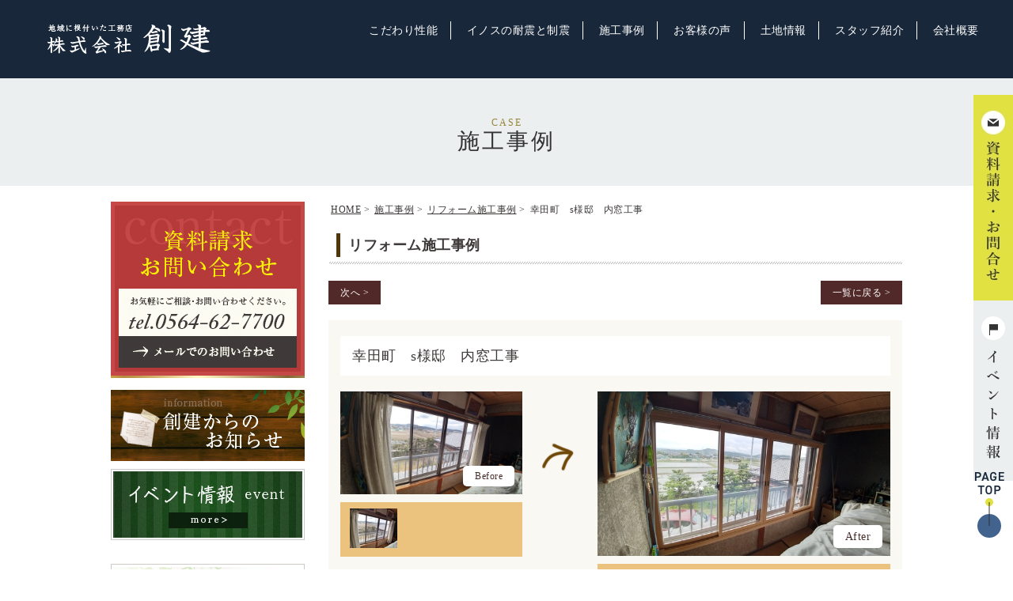

--- FILE ---
content_type: text/html
request_url: https://www.kota-souken.com/case_reform/detail0033.html
body_size: 5651
content:
<!DOCTYPE HTML>
<html><!-- InstanceBegin template="/Templates/temp.dwt" codeOutsideHTMLIsLocked="false" -->
<head>
<meta http-equiv="Content-Type" content="text/html; charset=UTF-8">
<link rel="apple-touch-icon" href="apple-touch-icon.png">
<meta name="thumbnail" content="https://www.kota-souken.com/images/common/mobileimage.jpg" />
<link rel="icon" href="https://www.kota-souken.com/favicon.ico">
<meta property="og:image" content="https://www.kota-souken.com/images/common/ogp.jpg" /><meta property="og:site_name" content="創建" />
<!-- InstanceBeginEditable name="doctitle" -->
<title>幸田町　s様邸　内窓工事 | リフォーム施工事例| 額田郡幸田町の創建では、お客様のこだわりを活かした家づくりをいたします</title>
<!-- InstanceEndEditable -->
<!-- InstanceBeginEditable name="EditRegion8" -->
<meta content="幸田町　s様邸　内窓工事。創建のリフォーム施工事例。" name="description">
<!-- InstanceEndEditable -->
<meta content="新築,注文住宅,工務店,INOS,リフォーム,長期優良住宅,岡崎,幸田,愛知県" name="keywords">
<meta name="viewport" content="target-densitydpi=device-dpi, width=device-width, maximum-scale=1.0, user-scalable=yes">
<script>
    var ua = navigator.userAgent;
    var title = document.getElementsByTagName('title');
    if ((ua.indexOf('iPhone') > 0) || ua.indexOf('iPod') > 0 || (ua.indexOf('Android') > 0 && ua.indexOf('Mobile') > 0)) {
        title[0].insertAdjacentHTML('afterend','<meta name="viewport" content="width=device-width, initial-scale=1.0, maximum-scale=2.0, user-scalable=yes">');
    } else {
        title[0].insertAdjacentHTML('afterend','<meta name="viewport" content="width=1280, user-scalable=yes">');
    }
</script>
<meta name="format-detection" content="telephone=no">
<meta name="SKYPE_TOOLBAR" content="SKYPE_TOOLBAR_PARSER_COMPATIBLE">
<link href="../css/reset.css" rel="stylesheet">
<link href="../css/style.css" rel="stylesheet">
<!-- InstanceBeginEditable name="EditRegion3" -->
<link href="../css/page_case.css" rel="stylesheet">
<link href="../css/colorbox.css" rel="stylesheet">
<!-- InstanceEndEditable -->
<script src="https://ajax.googleapis.com/ajax/libs/jquery/1.10.2/jquery.min.js"></script>
<script type="text/javascript" src="../js/libs/prefixfree.min.js"></script>
<script type="text/javascript" src="../js/libs/modernizr-2.7.1.dev.js"></script>
<!--[if lt IE 9]> 
<script src="js/html5shiv.js"></script>
<![endif]-->
<script type="text/javascript" src="../js/respond.src.js"></script>
<script type="text/javascript" src="../js/functions.js"></script>
<!-- Google Tag Manager -->
<script>(function(w,d,s,l,i){w[l]=w[l]||[];w[l].push({'gtm.start':
new Date().getTime(),event:'gtm.js'});var f=d.getElementsByTagName(s)[0],
j=d.createElement(s),dl=l!='dataLayer'?'&l='+l:'';j.async=true;j.src=
'https://www.googletagmanager.com/gtm.js?id='+i+dl;f.parentNode.insertBefore(j,f);
})(window,document,'script','dataLayer','GTM-WG9SKJ6');</script>
<!-- End Google Tag Manager -->
<!-- InstanceBeginEditable name="head" -->
<script type="text/javascript" src="../js/jquery.colorbox.js"></script>
<script type="text/javascript" src="../js/jquery.tile.js"></script>
<script type="text/javascript">
$(window).load(function() {
	$("#gallery li").tile(3),
	$(".group").colorbox({rel:'group', transition:"fade", maxWidth:"90%", maxHeight:"90%"})
});
</script>
<!-- InstanceEndEditable -->
<!-- InstanceParam name="下層問い合わせバナー" type="boolean" value="true" -->
<!-- InstanceParam name="bodyID" type="text" value="bodyID" -->
</head>
<body id="bodyID">
<!-- Google Tag Manager (noscript) -->
<noscript><iframe src="https://www.googletagmanager.com/ns.html?id=GTM-WG9SKJ6"
height="0" width="0" style="display:none;visibility:hidden"></iframe></noscript>
<!-- End Google Tag Manager (noscript) -->

  <div id="wrapper">
    <header>
      <div id="header_inner" class="clearfix">
        <h1 id="h_logo"><a href="../"><img src="../images/header_logo.png" alt="株式会社創建"></a></h1>
      </div><!--end - header_inner-->
    </header><!--end - header-->
    <nav>
      <ul id="global" class="f-gothic">
        <li><a href="../performance/">こだわり性能</a></li>
		<li><a href="../safety/">イノスの耐震と制震</a></li>
        <li><a href="../case/">施工事例</a></li>
        <li><a href="../voice/">お客様の声</a></li>
        <li><a href="../landinfo/">土地情報</a></li>
        <li><a href="../staff/">スタッフ紹介</a></li>
        <li><a href="../company/">会社概要</a></li>
      </ul>
    </nav>
<p class="h_menu"><img src="../images/sp_menu.png" alt="メニュー"></p>
<nav id="sp_global_nav" class="f-gothic">
<p id="h_logo"><a href="../"><img src="../images/header_logo.png" alt="株式会社創建"></a></p>
<div class="top"><p class="closebtn"><img src="../images/common/sp-closemenu.png" alt="メニュー閉じる"></p></div>
<ul class="list">
    <li><a href="../">HOME</a></li>
    <li class="ttl"><img src="../images/common/f-con-ttl01.png" alt="コンセプト"></li>
    <li class="child"><a href="../concept/">私たちの家づくり</a></li>
	<li class="ttl"><img src="../images/common/f-con-ttl02.png" alt="創建の家づくりについて"></li>
	<li class="child"><a href="../performance/">こだわり性能</a></li>
	<li class="child"><a href="../safety/">イノスの耐震と制震</a></li>
	<li class="child"><a href="../utilization/">資産活用</a></li>
	<li class="ttl"><img src="../images/common/f-con-ttl03.png" alt="ABOUT US"></li>
	<li class="child"><a href="../staff/">スタッフ紹介</a></li>
    <li class="child"><a href="../flow/">家づくりの流れ</a></li>
    <li class="child"><a href="../company/">会社概要</a></li>
    <li class="child"><a href="../zeh/">ZEHの取り組みについて</a></li>
	<li class="ttl"><img src="../images/common/f-con-ttl04.png" alt="information"></li>
    <li class="child"><a href="../news/">創建からのお知らせ</a></li>
    <li class="child"><a href="../event/">イベント情報</a></li>
    <li class="child"><a href="../voice/">お客様の声</a></li>
    <li class="child"><a href="../case/">施工事例</a></li>
    <li class="child"><a href="../landinfo/">不動産情報</a></li>
    <li class="child"><a href="../reform/">リフォーム</a></li>
    <li class="child"><a href="../contact/">資料請求・お問い合わせ</a></li>
    <li class="child"><a href="https://ameblo.jp/kota-souken/" target="_blank">社長ブログ</a></li>
    <li class="child"><a href="../komu_blog/">スタッフブログ</a></li>
	<li class="child"><a href="../column/">創建コラム</a></li>	
</ul>
<div class="info-box">
<p class="f_min fs18 txt00"><img src="../images/common/f-logo.png" alt="創建　ロゴ"></p>
<p class="txt01">〒444-0113<br>愛知県額田郡幸田町大字菱池字下田9-1<br>TEL <span class="sp-tel-link">0564-62-7700</span></p>
<ul class="list1">
<li><a href="https://www.instagram.com/souken_kota/" target="_blank"><img src="../images/common/f-sns01.png" alt="インスタグラム"></a></li>
<li><a href="https://www.facebook.com/%E6%A0%AA%E5%BC%8F%E4%BC%9A%E7%A4%BE-%E5%89%B5%E5%BB%BA-1506053329659480/" target="_blank"><img src="../images/common/f-sns02.png" alt="フェイスブック"></a></li>
</ul>
</div>
</nav>
    
    
    <div id="main_img"><!-- InstanceBeginEditable name="EditRegion4" -->
      <h2><span class="e_ttl">CASE</span><span class="j_ttl">施工事例</span></h2>
    <!-- InstanceEndEditable --></div><!--end - main_img-->
    
    
    <div id="container" class="clearfix">
      <div id="maincolumn">
        <ul id="bread">
          <!-- InstanceBeginEditable name="EditRegion5" -->
            <li><a href="../">HOME</a>&nbsp;&gt;</li>
            <li><a href="../case/">施工事例</a>&nbsp;&gt;</li>
            <li><a href="./">リフォーム施工事例</a>&nbsp;&gt;</li>
            <li>幸田町　s様邸　内窓工事</li>
          <!-- InstanceEndEditable -->
        </ul>
        <!-- InstanceBeginEditable name="EditRegion6" -->
        <section id="detail_reform">
          <h3 class="ttl mb20">リフォーム施工事例</h3>
          <div class="page_link mb20">
            <ul>
              
              <li><a href="../case_reform/detail0032.html#bread">次へ&nbsp;&gt;</a></li>
            </ul>
            <p class="back_list"><a href="./">一覧に戻る&nbsp;&gt;</a></p>
          </div><!--page_link-->
          <div class="block">
            <h4 class="page_ttl">幸田町　s様邸　内窓工事</h4>
            <div id="before_after">
            
              <div id="before">
              
              
                <figure><img src="./uploads/KIMG0073.jpg" alt="" class="main_before"></figure>
              
              
                <div class="gallery">
                  <ul>
                  
                    <li class="before_thumb"><a class="group" href="./uploads/KIMG0073.jpg"><img src="./uploads/s_KIMG0073.jpg" alt=""></a></li>
                  
                  </ul>
                </div><!--gallery-->
              </div><!--end - before-->
              
              
              <div id="after">
              
              
                <figure><img src="./uploads/KIMG1168_.jpg" alt="" class="main_after"></figure>
              
              
                <div class="gallery">
                  <ul>
                  
                    <li class="after_thumb"><a class="group" href="./uploads/KIMG1168_.jpg"><img src="./uploads/s_KIMG1168_.jpg" alt=""></a></li>
                  
                  </ul>
                </div><!--gallery-->
              </div><!--end - after-->
              
            </div><!--end - before_after-->
            
            <div class="wysi">
            <p>&nbsp;</p><p>リフォーム工事の一部として</p><p>内窓設置をさせていただきました。</p><p>北側の寝室なので内窓でヒンヤリした風が入ってこないように＾＾</p><p>&nbsp;</p><p>&nbsp;</p>
            </div><!--wysi-->
            
          </div><!--block-->
          <div class="page_link mb20">
            <ul>
              
              <li><a href="../case_reform/detail0032.html#bread">次へ&nbsp;&gt;</a></li>
            </ul>
            <p class="back_list"><a href="./">一覧に戻る&nbsp;&gt;</a></p>
          </div><!--page_link-->
        </section><!--end -detail_reform-->
        <!-- InstanceEndEditable -->
      </div><!--end - maincolumn-->
      <div id="leftcolumn">
        <p class="mb15"><a href="../contact/"><img src="../images/left_ban_contact.jpg" alt="メールでのお問い合わせ"></a></p>
        <p class="mb10"><a href="../news/"><img src="../images/left_ban_news.jpg" alt="創建からのお知らせ"></a></p>
        <p class="mb30"><a href="../event/"><img src="../images/left_ban_event.jpg" alt="イベント情報"></a></p>
        <p class="mb10"><a href="../concept/"><img src="../images/left_ban_concept.jpg" alt="創建の家づくりについて"></a></p>
        <div id="left_kodawari">
          <h4><img src="../images/left_ttl_kodawari.jpg" alt="創建の工法"></h4>
          <div class="block">
            <ul>
              <li><a href="../performance/#kodawari01"><img src="../images/left_kodawari_01.jpg" alt="長期優良住宅"></a></li>
              <li><a href="../performance/#kodawari02"><img src="../images/left_kodawari_02.jpg" alt="省エネ"></a></li>
              <li><a href="../performance/#kodawari03"><img src="../images/left_kodawari_03.jpg" alt="健康"></a></li>
            </ul>
          </div><!--block-->
        </div><!--end - left_kodawari-->
        <p class="mb15"><a href="../landinfo/"><img src="../images/left_ban_land.jpg" alt="不動産情報"></a></p>
        <p class="mb15"><a href="../case/"><img src="../images/left_ban_case.jpg" alt="施工事例集"></a></p>
        <p class="mb15"><a href="../reform/"><img src="../images/left_ban_reform.jpg" alt="リフォーム"></a></p>
        <p class="mb15"><a href="../flow/"><img src="../images/left_ban_flow.jpg" alt="お問い合わせからアフターフォローまで"></a></p>
        <p class="mb20"><a href="../staff/"><img src="../images/left_ban_staff.jpg" alt="スタッフ紹介"></a></p>
        <div id="left_company">
          <div class="text">
            <p class="fs18 fw_b">株式会社 創建</p>
            <p>〒444-0113<br>愛知県額田郡幸田町大字菱池字下田<br>9-1 <br class="sp">＜ <a href="https://www.google.com/maps?ll=34.865946,137.162788&z=15&t=m&hl=ja&gl=JP&mapclient=embed&cid=6712764912816847481" target="_blank">Map</a> ＞<br>TEL <span class="sp-tel-link">0564-62-7700</span></p>
          </div><!--text-->
          <ul class="links">
            <li><a href="../company/#access">アクセス</a></li>
            <li><a href="../company/">会社概要</a></li>
          </ul>
        </div><!--end-  left_company-->
        <p class="mb10"><a href="https://www.inos-ie.com/" target="_blank"><img src="../images/left_ban_inos.jpg" alt="イノスグループ"></a></p>
        <p class="mb10"><a href="https://ameblo.jp/kota-souken/" target="_blank"><img src="../images/left_ban_blog01.jpg" alt="社長ブログ"></a></p>
        <p class="mb10"><a href="../komu_blog/"><img src="../images/left_ban_blog03.jpg" alt="スタッフブログ"></a></p>
        <p class="mb10"><a href="https://www.facebook.com/%E6%A0%AA%E5%BC%8F%E4%BC%9A%E7%A4%BE-%E5%89%B5%E5%BB%BA-1506053329659480/timeline/" target="_blank"><img src="../images/left_ban_facebook.jpg" alt="facebook"></a></p>
        <p><a href="../zeh/"><img src="../images/zeh_side.jpg" width="245" height="100" alt="ゼロ・エネルギーハウス(ZEH)の取り組みについて"></a></p>
      </div><!--end-  leftcolumn-->
    </div><!--end - container-->
    
	

<div class="end-content" class="f-gothic">
<p class="txt f_min">お問合せ</p>
<p class="txt1"><img src="../images/common/end-ttl01.png" alt="CONTACT"></p>
<div class="box1">
<p class="txt2 f-gothic">資料請求・お見積もり・ご相談は<br class="sp">無料です！</p>
<div class="inbox">
<p class="tel sp-tel-link"><img src="../images/common/end-tel01.png" alt="0564-62-7700"></p>
<p class="btn"><a href="../contact/"><img src="../images/common/end-btn01.png" alt="お問い合わせはこちら" class="pc"><img src="../images/common/sp-end-btn01.png" alt="お問い合わせはこちら" class="sp"></a></p>
</div>
<p class="txt3 f-gothic">私たちについて、家づくりに関すること、<br class="sp">お気軽にお問い合わせください</p>
<figure class="pic pc"><img src="../images/common/end-pic01.png" alt="女性スタッフ"></figure>
</div>
</div>

	<p id="page_top" class="sp"><a href="#wrapper"><img src="../images/sp-btn_pagetop.png" alt="ページ先頭へ"></a></p>
    <footer>
      <div id="footer_inner" class="f-gothic">
		  <p id="f_home" class="pc"><a href="../">HOME　|　こだわりの新築住宅、リフォームは創建にお任せ下さい</a></p>
        <div id="footer_left">
          <p class="f_min fs18 txt00"><img src="../images/common/f-logo.png" alt="創建　ロゴ"></p>
          <p class="txt01">〒444-0113<br>愛知県額田郡幸田町大字菱池字下田9-1<br>TEL <span class="sp-tel-link">0564-62-7700</span></p>
          <ul class="list1">
			<li><a href="https://www.instagram.com/souken_kota/" target="_blank"><img src="../images/common/f-sns01.png" alt="インスタグラム"></a></li>
			<li><a href="https://www.facebook.com/%E6%A0%AA%E5%BC%8F%E4%BC%9A%E7%A4%BE-%E5%89%B5%E5%BB%BA-1506053329659480/" target="_blank"><img src="../images/common/f-sns02.png" alt="フェイスブック"></a></li>
		  </ul>
		  <p class="bnr"><a href="https://www.inos-ie.com/" target="_blank"><img src="../images/common/f-bnr01.jpg" alt="イノスグループ" class="pc"><img src="../images/common/sp-f-bnr01.jpg" alt="イノスグループ" class="sp"></a></p>
        </div><!--end - footer_left-->
        <div id="footer_right" class="pc">
          <div class="f-box">
          <ul class="list con1">
			<li class="ttl"><img src="../images/common/f-con-ttl01.png" alt="コンセプト"></li>
            <li class="child"><a href="../concept/">私たちの家づくり</a></li>
          </ul>
          <ul class="list con2">
			<li class="ttl"><img src="../images/common/f-con-ttl02.png" alt="創建の家づくりについて"></li>
			<li class="child"><a href="../performance/">こだわり性能</a></li>
			<li class="child"><a href="../safety/">イノスの耐震と制震</a></li>
			<li class="child"><a href="../utilization/">資産活用</a></li>
          </ul>
		  </div>
          <ul class="list con3">
			<li class="ttl"><img src="../images/common/f-con-ttl03.png" alt="ABOUT US"></li>
			<li class="child"><a href="../staff/">スタッフ紹介</a></li>
            <li class="child"><a href="../flow/">家づくりの流れ</a></li>
            <li class="child"><a href="../company/">会社概要</a></li>
            <li class="child"><a href="../zeh/">ZEHの取り組みについて</a></li>
          </ul>
          <ul class="list con4">
			<li class="ttl"><img src="../images/common/f-con-ttl04.png" alt="information"></li>
            <li class="child"><a href="../news/">創建からのお知らせ</a></li>
            <li class="child"><a href="../event/">イベント情報</a></li>
            <li class="child"><a href="../voice/">お客様の声</a></li>
            <li class="child"><a href="../case/">施工事例</a></li>
            <li class="child"><a href="../landinfo/">不動産情報</a></li>
            <li class="child"><a href="../reform/">リフォーム</a></li>
            <li class="child"><a href="../contact/">資料請求・お問い合わせ</a></li>
    		<li class="child"><a href="https://ameblo.jp/kota-souken/" target="_blank">社長ブログ</a></li>
    		<li class="child"><a href="../komu_blog/">スタッフブログ</a></li>
			<li class="child"><a href="../column/">創建コラム</a></li>
          </ul>
        </div><!--end - footer_right-->
      </div><!--end - footer_inner-->
	  <div id="copy">
      <small>Copyright (C) 株式会社 創建. All Rights Reserved.</small>
      </div><!--end - copy-->
    </footer><!--end - footer-->
	<div class="fix-box pc">
	<ul class="list">
	<li><a href="../contact/"><img src="../images/common/fix-btn01.jpg" alt="お問合せ"></a></li>
	<li><a href="../event/"><img src="../images/common/fix-btn02.jpg" alt="イベント"></a></li>
	</ul>
	</div>
    <p id="pagetop" class="pc"><a href="wrapper"><img src="../images/btn_pagetop.png" alt="ページ先頭へ"></a></p>
  </div>

<div class="sp">
<div id="footer-fix">
<div class="tel1">
<a href="tel:0564627700">
<p class="tel"><img src="../images/common/fix1.png" alt="電話"></p>
</a>
</div>
<div class="mail1">
<a href="../contact/">
<p><img src="../images/common/fix2.png" alt="お問合せ"/></p>
</a>
</div>
<div class="event1">
<a href="../event/">
<p><img src="../images/common/fix3.png" alt="イベント"/></p>
</a>
</div>
</div>
</div>

  <!--end - wrapper-->
</body>
<!-- InstanceEnd --></html>


--- FILE ---
content_type: text/css
request_url: https://www.kota-souken.com/css/style.css
body_size: 5724
content:
@media screen and (min-width:768px){
/*pc・タブレットcss*/

/*pc_defaultset*/
.pc { display: block !important; }/*pcのみ表示ブロック*/
.sp { display: none !important; }/*スマホのみ表示ブロック*/
.h_menu {display: none;}/*スマホ用ニュー*/
#sp_global_nav{display: none;}/*スマホ用ニュー*/

/* --HTML-- */
html {
color:#3e3a39;
overflow-y:scroll;
}

/* --BODY-- */
body {
	font:14px/1.7 'Lucida Grande', Helvetica;
	font-family:'メイリオ','ＭＳ Ｐゴシック' ;
	margin:0;
	overflow: hidden;
	min-width:1100px !important;
	padding:0;
	letter-spacing:0.5px;
	-webkit-text-size-adjust: 100%;
	box-sizing:border-box;
	-webkit-box-sizing: border-box;　/* Safari,Google Chrome用 */ 
	-ms-box-sizing: border-box;　/* Internet Explorer 8用 */
	-webkit-font-smoothing: antialiased;
	 
}

	/* for IE8 */
	html>/**/body {
	font-family:'メイリオ','ＭＳ Ｐゴシック' ;
	font-size:75%;
	}
	
	/* for IE7 */
	*+html body {
	font-family:'メイリオ','ＭＳ Ｐゴシック' ;
	font-size:75%;
	}
	
	/* for IE6 */
	* html body {
	font-family:'メイリオ','ＭＳ Ｐゴシック' ;
	font-size:75%;
	}

img {
	vertical-align:bottom;
}

/* --OTHER TAGS-- */
a {
overflow:hidden;
color:#3e3a39;
outline:none;
text-decoration:none;
}

a img, img { 
border:0;
}

a img {
background:none!important;
}


/* clearfix */
.clearfix { zoom: 1; }
.clearfix:after {
	display: block;
	clear: both;
	height: 0;
	visibility: hidden;
	line-height: 0;
	content: ".";
}

.fit img{
	object-fit: cover;
	font-family: "object-fit: cover;";
}


/*-----------------------------------------
  00:style
  01:wrapper
  02:header
  03:nav
  04:main_img
  05:container
  06:maincolumn
  07:leftcolumn
  08:footer
  09:copy
------------------------------------------*/


/*-----------------------------------------
  00:style
------------------------------------------*/

/*-----margin-----*/
.mb2 {
	margin-bottom:2px;
}
.mb5 {
	margin-bottom:5px;
}
.mb7 {
	margin-bottom:7px;
}
.mb10 {
	margin-bottom:10px;
}
.mb15 {
	margin-bottom:15px;
}
.mb20 {
	margin-bottom:20px;
}
.mb30 {
	margin-bottom:30px;
}
.mb40 {
	margin-bottom:40px;
}
.mb50 {
	margin-bottom:50px;
}
.mb60 {
	margin-bottom:60px;
}
.mb70 {
	margin-bottom:70px;
}
.mb80 {
	margin-bottom:80px;
}
.mb110 {
	margin-bottom:110px;
}
.mb140 {
	margin-bottom:140px;
}
.mb160 {
	margin-bottom:160px;
}
.mb170 {
	margin-bottom:170px;
}
.mb230 {
	margin-bottom:230px;
}
.mr0 {
	margin-right:0px !important;
}

/*---padding---*/
.pt10 {
	padding-top:10px;
}

/*-----float-----*/
.fl_l {
	float:left;
}
.fl_r {
	float:right;
}
.cl_both {
	clear:both;
}

/*-----font-----*/
.fw_b {
	font-weight:bold;
}

.ta_r {
	text-align:right;
}
.ta_c {
	text-align:center;
}
.ta_l {
	text-align:left;
}

.fs10 {
	font-size:10px;
}
.fs12 {
	font-size:12px;
}
.fs14 {
	font-size:14px;
}
.fs16 {
	font-size:16px;
}
.fs18 {
	font-size:18px;
}
.fs20 {
	font-size:20px;
}
.fs22 {
	font-size:22px;
}
.fs24 {
	font-size:24px;
}
.fs25 {
	font-size:25px;
}
.fs28 {
	font-size:28px;
}

.f_min {
	font-family:"ヒラギノ明朝 ProN W6","HiraMinProN-W6","HG明朝E","ＭＳ Ｐ明朝","MS PMincho","MS 明朝",serif;
	transform: rotate(.03deg);
}

.f-gothic{ font-family: -apple-system, BlinkMacSystemFont, "Helvetica Neue", "游ゴシック","Yu Gothic", YuGothic, "ヒラギノ角ゴ Pro", "Hiragino Kaku Gothic Pro",  Verdana, Meiryo, Osaka, 'ＭＳ Ｐゴシック', 'MS PGothic', sans-serif; }



.fix-box{ position: fixed; top: 120px; right: 0; }
	
/*-----------------------------------------
  01:wrapper
------------------------------------------*/
#wrapper {
	width:100%;
	overflow:hidden;
	font-size:14px;
}
#wrapper #pagetop {
	position: fixed;
	right: 0px!important;
	bottom:40px;
}

/*-----------------------------------------
  02:header
------------------------------------------*/
header {
	background:#18273A;
	padding:10px 0px 11px 0px;
}
header #header_inner {
	width:100%;
	max-width: 1920px;
	margin:0px auto;
	position: relative;
}
header h1 {
	width:150px;
	float:left;
	color:#b7b7b7;
	font-size:10px;
	margin:20px 17px 0 0;
}
header #h_logo {
	float:left;
	margin:20px 0px 20px 60px;
}
header #h_tel {
	float:left;
	margin:20px 15px 0 0;
}
header #h_contact {
	float:right;
	margin-right:20px;
}
header ul.links {
	overflow:hidden;
	font-size:12px;
	float:right;
	z-index:100;
	position:relative;
	margin:20px 70px 0 0;
}
header ul.links a {
	color:#fff;
	text-decoration:underline;
}
header ul.links a:hover {
	text-decoration:none;
}
header ul.links li {
	margin:0 0 5px;
}
header ul.links li:last-child {
	margin:0;
}

header .sns{position: absolute;top: 5px;right: 0px;}
	header .sns li{margin-bottom: 8px;}	
	
	
/*-----------------------------------------
  03:nav
------------------------------------------*/
nav {

}
nav ul#global {
	width:791px;
	margin:0px auto;
	position: absolute;
	top: 27px;
	right: 43px;
	display: flex;
	justify-content: space-between;
	z-index: 10;
}
nav li {
	border-left: 1px solid #fff;
	padding-left: 20px;
}
nav li:nth-child(1) {
	border-left: 0px solid #fff;
}
nav li a{
	color: #fff;
}

/*-----------------------------------------
  04:main_img
------------------------------------------*/
#bodyID #main_img {
	background-color: #EBEFF0;
	padding:49px 0px 40px;
	margin-bottom:20px;
	font-family:"ヒラギノ明朝 ProN W6","HiraMinProN-W6","HG明朝E","ＭＳ Ｐ明朝","MS PMincho","MS 明朝",serif;
}
#bodyID #main_img h2 {
	text-align:center;
	letter-spacing:2px;
}
#bodyID #main_img h2 span {
	display:block;
	line-height:1.2;
}
#bodyID #main_img h2 .e_ttl {
	font-size:12px;
	color:#988537;
	font-family:"ヒラギノ明朝 ProN W6","HiraMinProN-W6","HG明朝E","ＭＳ Ｐ明朝","MS PMincho","MS 明朝",serif;
}
#bodyID #main_img h2 .j_ttl {
	font-size:28px;
	font-weight:300;
	color:#333333;
	letter-spacing: 2.8px;
}
#indexID #main_img {
	background:url(../images/bg_mainimg.jpg) repeat;
	padding:15px 0px;
	margin-bottom:20px;
}

/*-----------------------------------------
  05:container
------------------------------------------*/
#container {
	width:1000px;
	margin:0px auto 70px auto;
}

/*-----------------------------------------
  06:maincolumn
------------------------------------------*/
#maincolumn {
	width:725px;
	float:right;
}
/*+++--下層---+++*/
#bread {
	overflow:hidden;
	font-size:12px;
	margin-bottom:20px;
}
#bread a {
	text-decoration:underline;
}
#bread a:hover {
	text-decoration:none;
}
#bread li {
	float:left;
	padding:0px 3px;
}
#maincolumn h3.ttl {
	font-size:18px;
	font-weight:bold;
	background:url(../images/h3_bg.png) no-repeat left bottom;
	padding:0px 10px 10px 25px;
	position:relative;
}
#maincolumn h3.ttl:before {
	position:absolute;
	left:10px;
	top:0px;
	width:5px;
	height:75%;
	content:"";
	background:#4f370a;
}
#maincolumn h4.ttl {
	background:url(../images/h4_bg.jpg) no-repeat left top;
	height:33px;
	padding:2px 0px 0px 30px;
	font-size:15px;
	color:#fff;
	font-weight:bold;
	position:relative;
}
#maincolumn h4.ttl:before {
	width:10px;
	height:10px;
	background:#fff;
	position:absolute;
	left:10px;
	top:10px;
	content:"";
}
.page_link {
	overflow:hidden;
	font-size:12px;
	text-align:center;
}
.page_link ul {
	float:left;
	overflow:hidden;
}
.page_link a {
	display:block;
	background:#522929;
	padding:5px 15px;
	transition:0.3s all linear;
	color:#fff;
}
.page_link a:hover {
	background:#482E2B;
}
.page_link li {
	float:left;
	margin-right:15px;
}
.page_link .back_list {
	float:right;
}
#maincolumn .wysi {
	overflow:hidden;
}
#maincolumn .wysi a {
	text-decoration:underline;
}
#maincolumn .wysi a:hover {
	text-decoration:none;
}
#maincolumn .wysi h1 {
	font-size:25px;
	font-weight:bold;
}
#maincolumn .wysi h2 {
	font-size:22px;
	font-weight:bold;
}
#maincolumn .wysi h3 {
	font-size:19px;
	font-weight:bold;
}
#maincolumn .wysi strong {
	font-weight:bold;
}

/*-----------------------------------------
  07:leftcolumn
------------------------------------------*/
#leftcolumn {
	width:245px;
	float:left;
}
#left_kodawari {
	margin-bottom:20px;
}
#left_kodawari .block {
	border-left:2px solid #c0ddee;
	border-right:2px solid #c0ddee;
	border-bottom:2px solid #c0ddee;
	background:#e2f3fd;
	padding:0px 10px 10px 10px;
}
#left_kodawari .block ul {
	background:#fff;
	padding:0px 8px 3px 8px;
}
#left_kodawari .block li {
	margin-bottom:10px;
}
#left_company {
	margin-bottom:20px;
	background:url(../images/left_company_top.jpg) no-repeat left top, url(../images/left_company_bottom.jpg) no-repeat left bottom, url(../images/left_company_middle.jpg) repeat-y left;
	padding:15px 5px;
	font-size:12px;
}
#left_company a {
	text-decoration:underline;
}
#left_company a:hover {
	text-decoration:none;
}
#left_company .text {
	width:220px;
	margin:0px auto 10px auto;
	border-bottom:1px dotted #999;
	padding-bottom:15px;
}
#left_company .links {
	overflow:hidden;
}
#left_company .links li {
	background:url(../images/left_icon_link.png) no-repeat left 4px;
	padding-left:26px;
	float:left;
	margin-right:15px;
}

.end-content{ width: 100%; max-width: 1920px; margin: 0 auto; padding: 80px 0 100px; background: url(../images/common/end-bg01.jpg) no-repeat center top; }
.end-content .txt{ text-align: center; font-size: 22px; font-weight: 550; line-height: 35px; letter-spacing: 2.2px; margin-bottom: 10px; }
.end-content .txt1{ text-align: center; margin-bottom: 40px;}
.end-content .box1{ width: 1200px; margin: 0 auto; padding: 50px 0; background-color: #18273A; color: #fff; position: relative;}
.end-content .txt2{ font-size: 24px; font-weight: 700; line-height: 38px; letter-spacing: 1.2px; text-align: center; margin-bottom: 30px;}
.end-content .inbox{ width: 945px; margin: 0 auto 30px;; overflow: hidden;}
.end-content .tel{ float: left; padding-top: 15px; }
.end-content .btn{ float: right;}
.end-content .txt3{ text-align: center; font-size: 16px; line-height: 26px; letter-spacing: 0.8px; }
.end-content .pic{ position: absolute; bottom: 0; right: 100px;}

/*-----------------------------------------
  08:footer
------------------------------------------*/
footer {
	background:url(../images/common/f-bg01.jpg) no-repeat center top;
	padding:78px 0px 40px 0px;
	color:#fff;
	font-size:12px;
}
footer a {
	color:#fff;
}
footer a:hover {
	text-decoration:none;
}
footer #footer_inner {
	width:1100px;
	margin:0px auto;
	overflow:hidden;
	position: relative;
}
footer #footer_left {
	width:300px;
	float:left;
	font-size: 14px;
	margin-top: 3px;
}
footer #footer_right {
	width:763px;
	float:right;
	position: relative;
	z-index: 5;
}
footer #f_home {
	margin-bottom:53px;
	color:#dcdddd;
	font-size: 16px;
	letter-spacing: 0.8px;
}
footer .txt00 {
	margin-bottom:38px;
}
footer .txt01 {
	margin-bottom:27px;
}
footer ul.list1 {
	display: flex;
	justify-content: space-between;
	width: 180px;
	margin-bottom:35px;
}
footer .f-box{
	float: left;
	widows: 215px;
	margin-right: 40px;
}
footer ul.list {
	margin-right:30px;
}
footer ul .ttl {
	margin-bottom:21px!important;
}
footer ul .child {
	margin-bottom:10px;
	font-size: 16px;
	letter-spacing: 0.8px;
}
footer ul.con1 {
	margin-bottom: 53px;
}
footer ul.con3 {
	width: 220px;
	float: left;
	margin-right: 67px;
}
footer ul.con4 {
	margin-right:0px;
	float: left;
}
footer ul.list li {
	position:relative;
	padding-left:10px;
	margin-bottom:13px;
}
footer ul.list li.child:before {
	content: "> "
}
	
	footer .sns{position: absolute;top: 0px;right: 0px;}
	footer .sns li{margin-bottom: 8px;}
	

/*-----------------------------------------
  09:copy
------------------------------------------*/
#copy {
	padding:0px;
	color:#fff;;
	font-size:12px;
	width:1100px;
	margin:0px auto;
	position: relative;
	top:-37px;
	letter-spacing: 1.2px;
}
#copy a {
	color:#fff;
}
#copy a:hover {
	text-decoration:underline;
}

}


@media screen and (max-width:767px){
/*スマホ用css*/

/*sp_defaultset*/
html{font-size: 62.5%;}
body {overflow-x: hidden;font-size: 1.6rem;-webkit-text-size-adjust: 100%;}
.pc { display: none !important; }/*pcのみ表示ブロック*/
.sp { display: block !important; }/*スマホのみ表示ブロック*/
.no-br{display: none;}/*スマホでbrを解除したい場合に使用*/
.sp_display_block { display: block !important;}/*スマホでflexboxを解除したい場合等に使用*/
.sp_display_block { display: block !important;}/*スマホでflexboxを解除したい場合等に使用*/
p.h_mail { position: absolute; top: 10px; right: 94px; width: 35px; z-index: 99996; }
p.h_tel { position: absolute; top: 10px; right: 52px; width: 35px; z-index: 99997; }
p.h_menu { position: fixed; top: 2vw; right: -12vw; width: 30vw; z-index: 99998; }
p.h_mail img, p.h_tel img{ width: 35px;}
p.h_menu img{ width: 16vw; max-width: fit-content; }
nav#sp_global_nav { z-index: 99999;overflow: scroll;position: fixed;top: 0;width: 100vw;height: 100vh;display: none;background: #18273A;padding: 3% 0% 30%;box-sizing: border-box;color: #fff;}
nav#sp_global_nav #h_logo {margin:0;width: 80%;padding-left: 2%;}
nav#sp_global_nav #h_logo img {width: 50%;}
nav#sp_global_nav li a {color: #fff;line-height: 1.4;text-decoration: none;padding: 5% 0;display: block;}
nav#sp_global_nav .list { margin-bottom: 20px;}
nav#sp_global_nav .list li { color: #fff; border-bottom: 1px solid #E0DAD1; line-height: 1.2; font-size: 3.6vw; }
nav#sp_global_nav .list .ttl{ padding: 12vw 0 6vw; border-top: none; }
nav#sp_global_nav .child{position: relative}
nav#sp_global_nav .list li:nth-child(1){ border: none; padding: 15vw 5vw 0; font-size: 4vw;}
nav#sp_global_nav .ttl img{ padding: 0 5vw; }
nav#sp_global_nav .child a{ padding: 5% 5vw; }	
nav#sp_global_nav .child::before{ content: ">"; position: absolute; top: 5vw; right: 5vw; }	
nav#sp_global_nav .info-box{ text-align: center; margin-top: 20vw;}
nav#sp_global_nav .info-box a{ color: #fff; }
nav#sp_global_nav .txt00 {margin-bottom: 9vw;font-size: 3.6vw; letter-spacing: 0.2vw;}
nav#sp_global_nav .txt01 {margin-bottom: 9vw;font-size: 3.6vw; letter-spacing: 0.2vw;}
nav#sp_global_nav .list1 {width: 50%;margin: 0 auto 9vw;display: flex;justify-content: space-between;}

nav#sp_global_nav .top { text-align: right; }
nav#sp_global_nav .top .closebtn { display: inline-block; width: 17vw; position: absolute; top: 1.2vw; right: 1.6vw;}
nav#sp_global_nav .top .closebtn img{ width: 100%; }
nav#sp_global_nav .bottom { color: #fff; text-align: center; background: #b53a39; font-size: 1.6rem; font-weight: bold; padding: 1rem; margin: 2rem 0 0 0; }
.wysiwyg img{width:auto !important;height:auto !important;}/*ウィジウィグ内画像の縦横比調整*/
/*その他注意*/

/* --HTML-- */
html {
color:#3e3a39;
overflow-y:scroll;
}

/* --BODY-- */
body {
	font:14px/1.7 'Lucida Grande', Helvetica;
	font-family:'メイリオ','ＭＳ Ｐゴシック' ;
	margin:0;
	overflow: hidden;
	min-width:100% !important;
	padding:0;
	letter-spacing:0.5px;
	-webkit-text-size-adjust: 100%;
	box-sizing:border-box;
	-webkit-box-sizing: border-box;　/* Safari,Google Chrome用 */ 
	-ms-box-sizing: border-box;　/* Internet Explorer 8用 */
	-webkit-font-smoothing: antialiased;
	 
}

	/* for IE8 */
	html>/**/body {
	font-family:'メイリオ','ＭＳ Ｐゴシック' ;
	font-size:75%;
	}
	
	/* for IE7 */
	*+html body {
	font-family:'メイリオ','ＭＳ Ｐゴシック' ;
	font-size:75%;
	}
	
	/* for IE6 */
	* html body {
	font-family:'メイリオ','ＭＳ Ｐゴシック' ;
	font-size:75%;
	}

img {
	vertical-align:bottom;
}

/* --OTHER TAGS-- */
a {
overflow:hidden;
color:#3e3a39;
outline:none;
text-decoration:none;
}

a img, img { 
border:0;
}

a img {
background:none!important;
}


/* clearfix */
.clearfix { zoom: 1; }
.clearfix:after {
	display: block;
	clear: both;
	height: 0;
	visibility: hidden;
	line-height: 0;
	content: ".";
}


/*-----------------------------------------
  00:style
  01:wrapper
  02:header
  03:nav
  04:main_img
  05:container
  06:maincolumn
  07:leftcolumn
  08:footer
  09:copy
------------------------------------------*/


/*-----------------------------------------
  00:style
------------------------------------------*/

/*-----margin-----*/
.mb2 {
	margin-bottom:2px;
}
.mb5 {
	margin-bottom:5px;
}
.mb7 {
	margin-bottom:7px;
}
.mb10 {
	margin-bottom:10px;
}
.mb15 {
	margin-bottom:15px;
}
.mb20 {
	margin-bottom:20px;
}
.mb30 {
	margin-bottom:30px;
}
.mb40 {
	margin-bottom:40px;
}
.mb50 {
	margin-bottom:50px;
}
.mb60 {
	margin-bottom:60px;
}
.mb70 {
	margin-bottom:70px;
}
.mb80 {
	margin-bottom:80px;
}
.mb110 {
	margin-bottom:110px;
}
.mb140 {
	margin-bottom:140px;
}
.mb160 {
	margin-bottom:160px;
}
.mb170 {
	margin-bottom:170px;
}
.mb230 {
	margin-bottom:230px;
}
.mr0 {
	margin-right:0px !important;
}

/*---padding---*/
.pt10 {
	padding-top:10px;
}

/*-----float-----*/
.fl_l {
	float:left;
}
.fl_r {
	float:right;
}
.cl_both {
	clear:both;
}

/*-----font-----*/
.fw_b {
	font-weight:bold;
}

.ta_r {
	text-align:right;
}
.ta_c {
	text-align:center;
}
.ta_l {
	text-align:left;
}

.fs10 {
	font-size:10px;
}
.fs12 {
	font-size:12px;
}
.fs14 {
	font-size:14px;
}
.fs16 {
	font-size:16px;
}
.fs18 {
	font-size:18px;
}
.fs20 {
	font-size:20px;
}
.fs22 {
	font-size:22px;
}
.fs24 {
	font-size:24px;
}
.fs25 {
	font-size:25px;
}
.fs28 {
	font-size:28px;
}

.f_min {
	font-family:"ヒラギノ明朝 ProN W6","HiraMinProN-W6","HG明朝E","ＭＳ Ｐ明朝","MS PMincho","MS 明朝",serif;
	transform: rotate(-0.1deg);
}

.f-gothic{ font-family: -apple-system, BlinkMacSystemFont, "Helvetica Neue", "游ゴシック","Yu Gothic", YuGothic, "ヒラギノ角ゴ Pro", "Hiragino Kaku Gothic Pro",  Verdana, Meiryo, Osaka, 'ＭＳ Ｐゴシック', 'MS PGothic', sans-serif; }



/*-----------------------------------------
  01:wrapper
------------------------------------------*/
#wrapper {
	width:100%;
	overflow:hidden;
	font-size:14px;
}
#wrapper #pagetop {
    display: none;
}
#wrapper #page_top {
    width: 100%;
}
#wrapper #page_top img{
    width: 100%;
}

/*-----------------------------------------
  02:header
------------------------------------------*/
header {
	background:#18273A;
	padding:3vw 2vw;
    height: 16vw;
}
header #header_inner {
	width:100%;
	margin:0px auto;
}
header #h_logo {
	margin:0;
	width: 80%;
}
header #h_logo img {
	width: 50%;
}
header #h_tel {
	display: none;
}
header #h_contact {
	display: none;
}
header ul.links {
	display: none;
}
	
	header .sns{display: none;}

/*-----------------------------------------
  03:nav
------------------------------------------*/
nav {
	display: none;
}

/*-----------------------------------------
  04:main_img
------------------------------------------*/
#bodyID #main_img {
	display: block;
	text-align: center;
	padding: 6vw 0;
	background-color: #EBEFF0;
	margin-bottom: 6vw;
}
#bodyID #main_img .j_ttl {
	font-size: 4.5vw;
	letter-spacing: 0.4vw;
}


/*-----------------------------------------
  05:container
------------------------------------------*/
#container {
	width:100%;
	margin:0px auto 40px auto;
}

/*-----------------------------------------
  06:maincolumn
------------------------------------------*/
#maincolumn {
	width:100%;
    padding: 0 3vw;
}
/*+++--下層---+++*/
#bread {
	display: none;
	overflow:hidden;
	font-size:14px;
	margin:20px 0;
}
#bread a {
	text-decoration:underline;
}
#bread a:hover {
	text-decoration:none;
}
#bread li {
	float:left;
	padding:0px 3px;
}
#maincolumn h3.ttl {
	font-size:18px;
	font-weight:bold;
	background:url(../images/h3_bg.png) no-repeat left bottom;
	padding:0px 10px 10px 25px;
	position:relative;
}
#maincolumn h3.ttl:before {
	position:absolute;
	left:10px;
	top:0px;
	width:5px;
	height:75%;
	content:"";
	background:#4f370a;
}
#maincolumn h4.ttl {
	background:url(../images/h4_bg.jpg) no-repeat left top;
	height:33px;
	padding:2px 0px 0px 30px;
	font-size:15px;
	color:#fff;
	font-weight:bold;
	position:relative;
}
#maincolumn h4.ttl:before {
	width:10px;
	height:10px;
	background:#fff;
	position:absolute;
	left:10px;
	top:10px;
	content:"";
}
.page_link {
	overflow:hidden;
	font-size:12px;
	text-align:center;
}
.page_link ul {
	float:left;
	overflow:hidden;
}
.page_link a {
	display:block;
	background:#522929;
	padding:5px 15px;
	transition:0.3s all linear;
	color:#fff;
}
.page_link a:hover {
	background:#482E2B;
}
.page_link li {
	float:left;
	margin-right:15px;
}
.page_link .back_list {
	float:right;
}
#maincolumn .wysi {
	overflow:hidden;
}
#maincolumn .wysi a {
	text-decoration:underline;
}
#maincolumn .wysi a:hover {
	text-decoration:none;
}
#maincolumn .wysi h1 {
	font-size:25px;
	font-weight:bold;
}
#maincolumn .wysi h2 {
	font-size:22px;
	font-weight:bold;
}
#maincolumn .wysi h3 {
	font-size:19px;
	font-weight:bold;
}
#maincolumn .wysi strong {
	font-weight:bold;
}

#maincolumn .lv2_contact {
	background: url(../images/lv2_contact_sp_bg.png);
    padding: 10px;
}

#maincolumn .lv2_contact .inner {
	background: #fcfbf0;
    padding: 5px 10px;
}

#maincolumn .lv2_contact p {
    padding: 5px 0;
}

#maincolumn .lv2_contact p img {
	width: 100%;
}


/*-----------------------------------------
  07:leftcolumn
------------------------------------------*/
#leftcolumn {
	display: none;
}

	
.end-content{ margin: 0 auto; padding: 8vw 0 10vw; background: url(../images/common/end-bg01.jpg) repeat center top; background-size: 100% auto; }
.end-content .txt{ text-align: center; font-size: 4.2vw; font-weight: 550; line-height: 1.8; letter-spacing: 0.6vw; margin-bottom: 3vw; }
.end-content .txt1{ width: 40%; margin: 0 auto 6vw;}
.end-content .txt1 img{ width: 100%;}
.end-content .box1{ margin: 0 5vw; padding: 8vw 0; background-color: #18273A; color: #fff; position: relative;}
.end-content .txt2{ font-size: 4.2vw; font-weight: 700; line-height: 1.8; letter-spacing: 0.3vw; text-align: center; margin-bottom: 6vw;}
.end-content .inbox{ margin: 0 auto 6vw;}
.end-content .tel{ width: 70%; margin: 0 auto 6vw;; }
.end-content .tel img{ width: 100%; }
.end-content .btn{ width: 94%; margin: 0 auto; }
.end-content .btn img{ width: 100%; }
.end-content .txt3{ text-align: center; font-size: 3.6vw; line-height: 1.8; letter-spacing: 0.2vw; }
.end-content .pic{ position: absolute; bottom: 0; right: 5vw;}
	
/*-----------------------------------------
  08:footer
------------------------------------------*/
footer {
	background:url(../images/sp-f-bg01.jpg) no-repeat center top;
	background-size: 100% auto;
	padding:20vw 3vw;
	color:#fff;
	font-size:14px;
}
footer a {
	color:#fff;
}
footer a:hover {
	text-decoration:none;
}
footer #footer_inner {
	width:100%;
	margin:0px auto;
}
footer #footer_left {

}
footer #footer_left .txt00 {
	margin-bottom: 9vw;
}
footer #footer_left .txt01 {
	margin-bottom: 9vw;
}
footer #footer_left .list1 {
	width: 50%;
	margin: 0 auto 9vw;
	display: flex;
	justify-content: space-between;
}
footer #footer_left .bnr {
	width: 70%;
	margin: 0 auto 9vw;
}
footer #footer_left .bnr img {
	width: 100%;
}
footer #footer_left p {
    text-align: center;
}
footer #footer_left .mb20,
footer #footer_left .mb30 {
    margin-bottom: 10px;
    text-align: left;
}
footer #footer_right {
    -webkit-flex-basis: 100%;
    flex-basis: 100%;
	-webkit-order: 1;
	order: 1;
    margin-bottom: 30px;
}
footer #f_home {
	background:url(../images/icon_footerhome.png) no-repeat left 4px;
    padding-left: 25px;
	margin-bottom:20px;
	color:#dcdddd;
}
footer ul.list li {
	position:relative;
	padding-left:10px;
}
footer ul.list li a {
	display: block;
    padding: 8px 0;
}
footer ul.list li:before {
	background:#fff;
	width:4px;
	height:4px;
	border-radius:50%;
	left:0px;
	top:16px;
	position:absolute;
	content:"";
}
	
	footer .sns{width: 25%;margin: 0 auto 10%;overflow: hidden;}
	footer .sns li{float: left;}
	footer .sns li:nth-child(2){float: right;}

/*-----------------------------------------
  09:copy
------------------------------------------*/
#copy {
	padding:10px 3vw 12vw;
	color:#fff;
	font-size:3.4vw;
	width:100%;
	margin:0px auto;
}
#copy a {
	color:#2d2309;
}
#copy a:hover {
	text-decoration:underline;
}

#footer-fix { position: fixed; bottom: 0; width: 100%; display: flex; justify-content: space-between; z-index: 99995; }
#footer-fix .tel1{ width: 18.8%; }
#footer-fix .tel1 img{ width: 100%; }
#footer-fix .mail1{ width: 45.1%; }
#footer-fix .mail1 img{ width: 100%; }
#footer-fix .event1{ width: 36.1%; }
#footer-fix .event1 img{ width: 100%; }

}

--- FILE ---
content_type: text/css
request_url: https://www.kota-souken.com/css/page_case.css
body_size: 1804
content:
@media screen and (min-width:768px){
/*pc・タブレットcss*/

/*-----------------------------------------
  entry
------------------------------------------*/
#entry {
	margin-bottom:50px;
}

/*-----------------------------------------
  list
------------------------------------------*/
#list {
	margin-bottom:50px;
}
#list ul {
	overflow:hidden;
}
#list li {
	width:225px;
	float:left;
	margin:0px 24px 30px 0px;
	padding:10px 10px 45px 10px;;
	border:1px solid #edeeee;
	position:relative;
}
#list li:nth-of-type(3n) {
	margin-right:0px;
}
#list li figure {
	text-align:center;
	margin-bottom:5px;
	background:rgba(0,0,0,0.2);
}
#list li figure img {
	max-width:203px;
	margin:0px auto;
}
#list li .ttl {
	margin-bottom:15px;
}
#list li .btn {
	text-align:center;
	font-size:12px;
	font-family:Georgia, "Times New Roman", Times, serif;
	position:absolute;
	left:10px;
	bottom:15px;
}
#list li a .btn {
	padding:5px 15px;
	background:#522929;
	color:#fff;
	transition:all 0.3s linear;
	-webkit-transition:all 0.3s linear;
	width:200px;
}
#list li a:hover .btn {
	background:#312824;
}
	

/*-----------------------------------------
  detail_new
------------------------------------------*/
#detail_new {
	margin-bottom: 50px;
}
#detail_new .block {
	margin-bottom: 30px;
	background:url(../images/top/bg_case_bottom.jpg) no-repeat left bottom, #FAF8F3;
	padding:20px 15px 30px 15px;
}
#detail_new .block .page_ttl {
	font-size: 18px;
	background:#fff;
	padding:10px 15px;
	margin-bottom:20px;
}
#detail_new .photo {
	text-align:center;
	margin-bottom:20px;
}
#detail_new .block .wysi {
	background: #fff;
	padding: 15px;
}
#detail_new .block .wysi img {
	max-width:665px;
	height: auto !important;
}
#detail_new #gallery {
	margin-bottom:30px;
}
#detail_new #gallery .g_ttl {
	border-bottom:3px solid #482E2B;
	position:relative;
	margin-bottom:15px;
	font-size:18px;
}
#detail_new #gallery .g_ttl:before {
	width:100%;
	background:#482E2B;
	height:1px;
	position:absolute;
	content:"";
	left:0px;
	bottom:-6px;
}
#detail_new #gallery ul {
	overflow:hidden;
}
#detail_new #gallery li {
	width:225px;
	margin:0px 24px 25px 0px;
	float:left;
	font-size:12px;
}
#detail_new #gallery li:nth-of-type(3n) {
	margin-right:0px;
}
#detail_new #gallery figure {
	width:225px;
	text-align:center;
	background:rgba(0,0,0,0.2);
	margin-bottom:3px;
}
#detail_new #gallery figure img {
	height:130px;
	margin:0px auto;
}
#detail_new #gallery a:hover {
	text-decoration:underline;
}

/*-----------------------------------------
  detail_reform
------------------------------------------*/
#detail_reform {
	margin-bottom:50px;
}
#detail_reform .block {
	margin-bottom: 30px;
	background:url(../images/top/bg_case_bottom.jpg) no-repeat left bottom, #FAF8F3;
	padding:20px 15px 45px 15px;
}
#detail_reform .block .page_ttl {
	font-size: 18px;
	background:#fff;
	padding:10px 15px;
	margin-bottom:20px;
}
#detail_reform #before_after {
	overflow:hidden;
	margin-bottom:30px;
	background:url(../images/case/arrow.png) no-repeat 250px 25%;
}
#detail_reform .gallery {
	background:#EBC27E;
	padding:8px 0px 3px 12px;
}
#detail_reform .gallery ul {
	overflow:hidden;
}
#detail_reform .gallery li {
	width:60px;
	height:50px;
	overflow:hidden;
	float:left;
	margin:0px 10px 8px 0px;
	cursor:pointer;
	text-align:center;
	background:#fff;
}
#detail_reform .gallery li img {
	margin:0px auto;
	height:50px;
}
#detail_reform #before_after figure {
	margin-bottom:10px;
}
#detail_reform #before {
	width:230px;
	float:left;
}
#detail_reform #before figure {
	position:relative;
}
#detail_reform #before figure img {
	max-width:230px;
}
#detail_reform #before figure:before {
	position:absolute;
	right:10px;
	bottom:10px;
	text-align:center;
	padding:3px 15px;
	background:#fff;
	font-family:Georgia, "Times New Roman", Times, serif;
	color:#482E2B;
	font-size:12px;
	content:"Before";
	border-radius:5px;
}
#detail_reform #after {
	width:370px;
	float:right;
}
#detail_reform #after figure {
	position:relative;
	text-align:center;
}
#detail_reform #after figure img {
	max-width:370px;
}
#detail_reform #after figure:before {
	position:absolute;
	right:10px;
	bottom:10px;
	text-align:center;
	padding:3px 15px;
	background:#fff;
	font-family:Georgia, "Times New Roman", Times, serif;
	color:#482E2B;
	font-size:14px;
	content:"After";
	border-radius:5px;
}
#detail_reform .wysi {
	background:#fff;
	padding:15px;
}
#detail_reform .wysi img {
	max-width:665px;
	height: auto !important;
}

}


@media screen and (max-width:767px){
/*スマホ用css*/

/*-----------------------------------------
  entry
------------------------------------------*/
#entry {
	margin-bottom:50px;
}

#entry .fl_r,
#entry .fl_l  {
	width: 48%;
}

#entry .fl_r {
	text-align: right;
}

#entry .fl_r img,
#entry .fl_l img {
	width: 100%;
}

#entry + p a img {
	width: 100%;
}



/*-----------------------------------------
  list
------------------------------------------*/
#list {
	margin-bottom:50px;
}
#list ul {
	-webkit-display: flex;
	display: flex;
	-webkit-flex-wrap: wrap;
	flex-wrap: wrap;
	-webkit-justify-content: space-between;
	justify-content: space-between;
}
#list li {
    -webkit-flex-basis: 48%;
    flex-basis: 48%;
	margin:0px 0 20px 0px;
	padding:10px 10px 45px 10px;;
	border:1px solid #edeeee;
	position:relative;
}
#list li figure {
	text-align:center;
	margin-bottom:5px;
	background:rgba(0,0,0,0.2);
}
#list li figure img {
    width: 100%;
	max-width:auto;
	margin:0px auto;
}
#list li .ttl {
	margin-bottom:15px;
}
#list li .btn {
	text-align:center;
	font-size:14px;
	font-family:Georgia, "Times New Roman", Times, serif;
	position:absolute;
	left:0;
    right: 0;
	bottom:15px;
    width: 90%;
    margin: auto;
}
#list li a .btn {
	padding:5px;
	background:#522929;
	color:#fff;
	transition:all 0.3s linear;
	-webkit-transition:all 0.3s linear;
	width:90%;
}
#list li a:hover .btn {
	background:#312824;
}
	

/*-----------------------------------------
  detail_new
------------------------------------------*/
#detail_new {
	margin-bottom: 50px;
}
#detail_new .block {
	margin-bottom: 30px;
	background:url(../images/top/bg_case_bottom.jpg) no-repeat left bottom, #FAF8F3;
	padding:20px 15px 30px 15px;
}
#detail_new .block .page_ttl {
	font-size: 18px;
	background:#fff;
	padding:10px 15px;
	margin-bottom:20px;
}
#detail_new .photo {
	text-align:center;
	margin-bottom:20px;
}
#detail_new .photo img {
	width: 100%;
}
#detail_new .block .wysi {
	background: #fff;
	padding: 15px;
}
#detail_new .block .wysi img {
	max-width:100%;
	height: auto !important;
}
#detail_new #gallery {
	margin-bottom:30px;
}
#detail_new #gallery .g_ttl {
	border-bottom:3px solid #482E2B;
	position:relative;
	margin-bottom:15px;
	font-size:18px;
}
#detail_new #gallery .g_ttl:before {
	width:100%;
	background:#482E2B;
	height:1px;
	position:absolute;
	content:"";
	left:0px;
	bottom:-6px;
}
#detail_new #gallery ul {
	-webkit-display: flex;
	display: flex;
	-webkit-flex-wrap: wrap;
	flex-wrap: wrap;
	-webkit-justify-content: space-between;
	justify-content: space-between;
}
#detail_new #gallery li {
    -webkit-flex-basis: 50%;
    flex-basis: 50%;
    margin-bottom: 10px;
	font-size:14px;
}
#detail_new #gallery li:nth-child(odd) {
    padding-right: 5px;
}
#detail_new #gallery li:nth-child(even) {
    padding-left: 5px;
}
#detail_new #gallery figure {
	width:100%;
	text-align:center;
	background:rgba(0,0,0,0.2);
	margin-bottom:3px;
}
#detail_new #gallery figure img {
	width: 100%;
	margin:0px auto;
}
#detail_new #gallery a:hover {
	text-decoration:underline;
}

/*-----------------------------------------
  detail_reform
------------------------------------------*/
#detail_reform {
	margin-bottom:50px;
}
#detail_reform .block {
	margin-bottom: 30px;
	background:url(../images/top/bg_case_bottom.jpg) no-repeat left bottom, #FAF8F3;
	padding:20px 15px 45px 15px;
}
#detail_reform .block .page_ttl {
	font-size: 18px;
	background:#fff;
	padding:10px 15px;
	margin-bottom:20px;
}
#detail_reform #before_after {
	overflow:hidden;
	margin-bottom:30px;
}
#detail_reform .gallery {
	background:#EBC27E;
	padding:10px 10px 5px;
}
#detail_reform .gallery ul {
	-webkit-display: flex;
	display: flex;
	-webkit-flex-wrap: wrap;
	flex-wrap: wrap;
}
#detail_reform .gallery li {
	width:25%;
	height:50px;
	overflow:hidden;
	margin:0px 0px 5px 0px;
	cursor:pointer;
	text-align:center;
    padding: 0 3px;
}
#detail_reform .gallery li img {
	margin:0px auto;
	height:50px;
}
#detail_reform #before_after figure {
	margin-bottom:10px;
}
#detail_reform #before {
	width:100%;
    margin-bottom: 30px;
}
#detail_reform #before figure {
	position:relative;
}
#detail_reform #before figure img {
    width: 100%;
	max-width:auto;
}
#detail_reform #before figure:before {
	position:absolute;
	right:10px;
	bottom:10px;
	text-align:center;
	padding:3px 15px;
	background:#fff;
	font-family:Georgia, "Times New Roman", Times, serif;
	color:#482E2B;
	font-size:14px;
	content:"Before";
	border-radius:5px;
}
#detail_reform #after {
    width: 100%;
}
#detail_reform #after figure {
	position:relative;
	text-align:center;
}
#detail_reform #after figure img {
    width: 100%;
	max-width:auto;
}
#detail_reform #after figure:before {
	position:absolute;
	right:10px;
	bottom:10px;
	text-align:center;
	padding:3px 15px;
	background:#fff;
	font-family:Georgia, "Times New Roman", Times, serif;
	color:#482E2B;
	font-size:14px;
	content:"After";
	border-radius:5px;
}
#detail_reform .wysi {
	background:#fff;
	padding:15px;
}
#detail_reform .wysi img {
    width: 100% !important;
	height: auto !important;
}

}

--- FILE ---
content_type: text/css
request_url: https://www.kota-souken.com/css/style.css
body_size: 5724
content:
@media screen and (min-width:768px){
/*pcãƒ»ã‚¿ãƒ–ãƒ¬ãƒƒãƒˆcss*/

/*pc_defaultset*/
.pc { display: block !important; }/*pcã®ã¿è¡¨ç¤ºãƒ–ãƒ­ãƒƒã‚¯*/
.sp { display: none !important; }/*ã‚¹ãƒžãƒ›ã®ã¿è¡¨ç¤ºãƒ–ãƒ­ãƒƒã‚¯*/
.h_menu {display: none;}/*ã‚¹ãƒžãƒ›ç”¨ãƒ‹ãƒ¥ãƒ¼*/
#sp_global_nav{display: none;}/*ã‚¹ãƒžãƒ›ç”¨ãƒ‹ãƒ¥ãƒ¼*/

/* --HTML-- */
html {
color:#3e3a39;
overflow-y:scroll;
}

/* --BODY-- */
body {
	font:14px/1.7 'Lucida Grande', Helvetica;
	font-family:'ãƒ¡ã‚¤ãƒªã‚ª','ï¼­ï¼³ ï¼°ã‚´ã‚·ãƒƒã‚¯' ;
	margin:0;
	overflow: hidden;
	min-width:1100px !important;
	padding:0;
	letter-spacing:0.5px;
	-webkit-text-size-adjust: 100%;
	box-sizing:border-box;
	-webkit-box-sizing: border-box;ã€€/* Safari,Google Chromeç”¨ */ 
	-ms-box-sizing: border-box;ã€€/* Internet Explorer 8ç”¨ */
	-webkit-font-smoothing: antialiased;
	 
}

	/* for IE8 */
	html>/**/body {
	font-family:'ãƒ¡ã‚¤ãƒªã‚ª','ï¼­ï¼³ ï¼°ã‚´ã‚·ãƒƒã‚¯' ;
	font-size:75%;
	}
	
	/* for IE7 */
	*+html body {
	font-family:'ãƒ¡ã‚¤ãƒªã‚ª','ï¼­ï¼³ ï¼°ã‚´ã‚·ãƒƒã‚¯' ;
	font-size:75%;
	}
	
	/* for IE6 */
	* html body {
	font-family:'ãƒ¡ã‚¤ãƒªã‚ª','ï¼­ï¼³ ï¼°ã‚´ã‚·ãƒƒã‚¯' ;
	font-size:75%;
	}

img {
	vertical-align:bottom;
}

/* --OTHER TAGS-- */
a {
overflow:hidden;
color:#3e3a39;
outline:none;
text-decoration:none;
}

a img, img { 
border:0;
}

a img {
background:none!important;
}


/* clearfix */
.clearfix { zoom: 1; }
.clearfix:after {
	display: block;
	clear: both;
	height: 0;
	visibility: hidden;
	line-height: 0;
	content: ".";
}

.fit img{
	object-fit: cover;
	font-family: "object-fit: cover;";
}


/*-----------------------------------------
  00:style
  01:wrapper
  02:header
  03:nav
  04:main_img
  05:container
  06:maincolumn
  07:leftcolumn
  08:footer
  09:copy
------------------------------------------*/


/*-----------------------------------------
  00:style
------------------------------------------*/

/*-----margin-----*/
.mb2 {
	margin-bottom:2px;
}
.mb5 {
	margin-bottom:5px;
}
.mb7 {
	margin-bottom:7px;
}
.mb10 {
	margin-bottom:10px;
}
.mb15 {
	margin-bottom:15px;
}
.mb20 {
	margin-bottom:20px;
}
.mb30 {
	margin-bottom:30px;
}
.mb40 {
	margin-bottom:40px;
}
.mb50 {
	margin-bottom:50px;
}
.mb60 {
	margin-bottom:60px;
}
.mb70 {
	margin-bottom:70px;
}
.mb80 {
	margin-bottom:80px;
}
.mb110 {
	margin-bottom:110px;
}
.mb140 {
	margin-bottom:140px;
}
.mb160 {
	margin-bottom:160px;
}
.mb170 {
	margin-bottom:170px;
}
.mb230 {
	margin-bottom:230px;
}
.mr0 {
	margin-right:0px !important;
}

/*---padding---*/
.pt10 {
	padding-top:10px;
}

/*-----float-----*/
.fl_l {
	float:left;
}
.fl_r {
	float:right;
}
.cl_both {
	clear:both;
}

/*-----font-----*/
.fw_b {
	font-weight:bold;
}

.ta_r {
	text-align:right;
}
.ta_c {
	text-align:center;
}
.ta_l {
	text-align:left;
}

.fs10 {
	font-size:10px;
}
.fs12 {
	font-size:12px;
}
.fs14 {
	font-size:14px;
}
.fs16 {
	font-size:16px;
}
.fs18 {
	font-size:18px;
}
.fs20 {
	font-size:20px;
}
.fs22 {
	font-size:22px;
}
.fs24 {
	font-size:24px;
}
.fs25 {
	font-size:25px;
}
.fs28 {
	font-size:28px;
}

.f_min {
	font-family:"ãƒ’ãƒ©ã‚®ãƒŽæ˜Žæœ ProN W6","HiraMinProN-W6","HGæ˜ŽæœE","ï¼­ï¼³ ï¼°æ˜Žæœ","MS PMincho","MS æ˜Žæœ",serif;
	transform: rotate(.03deg);
}

.f-gothic{ font-family: -apple-system, BlinkMacSystemFont, "Helvetica Neue", "æ¸¸ã‚´ã‚·ãƒƒã‚¯","Yu Gothic", YuGothic, "ãƒ’ãƒ©ã‚®ãƒŽè§’ã‚´ Pro", "Hiragino Kaku Gothic Pro",  Verdana, Meiryo, Osaka, 'ï¼­ï¼³ ï¼°ã‚´ã‚·ãƒƒã‚¯', 'MS PGothic', sans-serif; }



.fix-box{ position: fixed; top: 120px; right: 0; }
	
/*-----------------------------------------
  01:wrapper
------------------------------------------*/
#wrapper {
	width:100%;
	overflow:hidden;
	font-size:14px;
}
#wrapper #pagetop {
	position: fixed;
	right: 0px!important;
	bottom:40px;
}

/*-----------------------------------------
  02:header
------------------------------------------*/
header {
	background:#18273A;
	padding:10px 0px 11px 0px;
}
header #header_inner {
	width:100%;
	max-width: 1920px;
	margin:0px auto;
	position: relative;
}
header h1 {
	width:150px;
	float:left;
	color:#b7b7b7;
	font-size:10px;
	margin:20px 17px 0 0;
}
header #h_logo {
	float:left;
	margin:20px 0px 20px 60px;
}
header #h_tel {
	float:left;
	margin:20px 15px 0 0;
}
header #h_contact {
	float:right;
	margin-right:20px;
}
header ul.links {
	overflow:hidden;
	font-size:12px;
	float:right;
	z-index:100;
	position:relative;
	margin:20px 70px 0 0;
}
header ul.links a {
	color:#fff;
	text-decoration:underline;
}
header ul.links a:hover {
	text-decoration:none;
}
header ul.links li {
	margin:0 0 5px;
}
header ul.links li:last-child {
	margin:0;
}

header .sns{position: absolute;top: 5px;right: 0px;}
	header .sns li{margin-bottom: 8px;}	
	
	
/*-----------------------------------------
  03:nav
------------------------------------------*/
nav {

}
nav ul#global {
	width:791px;
	margin:0px auto;
	position: absolute;
	top: 27px;
	right: 43px;
	display: flex;
	justify-content: space-between;
	z-index: 10;
}
nav li {
	border-left: 1px solid #fff;
	padding-left: 20px;
}
nav li:nth-child(1) {
	border-left: 0px solid #fff;
}
nav li a{
	color: #fff;
}

/*-----------------------------------------
  04:main_img
------------------------------------------*/
#bodyID #main_img {
	background-color: #EBEFF0;
	padding:49px 0px 40px;
	margin-bottom:20px;
	font-family:"ãƒ’ãƒ©ã‚®ãƒŽæ˜Žæœ ProN W6","HiraMinProN-W6","HGæ˜ŽæœE","ï¼­ï¼³ ï¼°æ˜Žæœ","MS PMincho","MS æ˜Žæœ",serif;
}
#bodyID #main_img h2 {
	text-align:center;
	letter-spacing:2px;
}
#bodyID #main_img h2 span {
	display:block;
	line-height:1.2;
}
#bodyID #main_img h2 .e_ttl {
	font-size:12px;
	color:#988537;
	font-family:"ãƒ’ãƒ©ã‚®ãƒŽæ˜Žæœ ProN W6","HiraMinProN-W6","HGæ˜ŽæœE","ï¼­ï¼³ ï¼°æ˜Žæœ","MS PMincho","MS æ˜Žæœ",serif;
}
#bodyID #main_img h2 .j_ttl {
	font-size:28px;
	font-weight:300;
	color:#333333;
	letter-spacing: 2.8px;
}
#indexID #main_img {
	background:url(../images/bg_mainimg.jpg) repeat;
	padding:15px 0px;
	margin-bottom:20px;
}

/*-----------------------------------------
  05:container
------------------------------------------*/
#container {
	width:1000px;
	margin:0px auto 70px auto;
}

/*-----------------------------------------
  06:maincolumn
------------------------------------------*/
#maincolumn {
	width:725px;
	float:right;
}
/*+++--ä¸‹å±¤---+++*/
#bread {
	overflow:hidden;
	font-size:12px;
	margin-bottom:20px;
}
#bread a {
	text-decoration:underline;
}
#bread a:hover {
	text-decoration:none;
}
#bread li {
	float:left;
	padding:0px 3px;
}
#maincolumn h3.ttl {
	font-size:18px;
	font-weight:bold;
	background:url(../images/h3_bg.png) no-repeat left bottom;
	padding:0px 10px 10px 25px;
	position:relative;
}
#maincolumn h3.ttl:before {
	position:absolute;
	left:10px;
	top:0px;
	width:5px;
	height:75%;
	content:"";
	background:#4f370a;
}
#maincolumn h4.ttl {
	background:url(../images/h4_bg.jpg) no-repeat left top;
	height:33px;
	padding:2px 0px 0px 30px;
	font-size:15px;
	color:#fff;
	font-weight:bold;
	position:relative;
}
#maincolumn h4.ttl:before {
	width:10px;
	height:10px;
	background:#fff;
	position:absolute;
	left:10px;
	top:10px;
	content:"";
}
.page_link {
	overflow:hidden;
	font-size:12px;
	text-align:center;
}
.page_link ul {
	float:left;
	overflow:hidden;
}
.page_link a {
	display:block;
	background:#522929;
	padding:5px 15px;
	transition:0.3s all linear;
	color:#fff;
}
.page_link a:hover {
	background:#482E2B;
}
.page_link li {
	float:left;
	margin-right:15px;
}
.page_link .back_list {
	float:right;
}
#maincolumn .wysi {
	overflow:hidden;
}
#maincolumn .wysi a {
	text-decoration:underline;
}
#maincolumn .wysi a:hover {
	text-decoration:none;
}
#maincolumn .wysi h1 {
	font-size:25px;
	font-weight:bold;
}
#maincolumn .wysi h2 {
	font-size:22px;
	font-weight:bold;
}
#maincolumn .wysi h3 {
	font-size:19px;
	font-weight:bold;
}
#maincolumn .wysi strong {
	font-weight:bold;
}

/*-----------------------------------------
  07:leftcolumn
------------------------------------------*/
#leftcolumn {
	width:245px;
	float:left;
}
#left_kodawari {
	margin-bottom:20px;
}
#left_kodawari .block {
	border-left:2px solid #c0ddee;
	border-right:2px solid #c0ddee;
	border-bottom:2px solid #c0ddee;
	background:#e2f3fd;
	padding:0px 10px 10px 10px;
}
#left_kodawari .block ul {
	background:#fff;
	padding:0px 8px 3px 8px;
}
#left_kodawari .block li {
	margin-bottom:10px;
}
#left_company {
	margin-bottom:20px;
	background:url(../images/left_company_top.jpg) no-repeat left top, url(../images/left_company_bottom.jpg) no-repeat left bottom, url(../images/left_company_middle.jpg) repeat-y left;
	padding:15px 5px;
	font-size:12px;
}
#left_company a {
	text-decoration:underline;
}
#left_company a:hover {
	text-decoration:none;
}
#left_company .text {
	width:220px;
	margin:0px auto 10px auto;
	border-bottom:1px dotted #999;
	padding-bottom:15px;
}
#left_company .links {
	overflow:hidden;
}
#left_company .links li {
	background:url(../images/left_icon_link.png) no-repeat left 4px;
	padding-left:26px;
	float:left;
	margin-right:15px;
}

.end-content{ width: 100%; max-width: 1920px; margin: 0 auto; padding: 80px 0 100px; background: url(../images/common/end-bg01.jpg) no-repeat center top; }
.end-content .txt{ text-align: center; font-size: 22px; font-weight: 550; line-height: 35px; letter-spacing: 2.2px; margin-bottom: 10px; }
.end-content .txt1{ text-align: center; margin-bottom: 40px;}
.end-content .box1{ width: 1200px; margin: 0 auto; padding: 50px 0; background-color: #18273A; color: #fff; position: relative;}
.end-content .txt2{ font-size: 24px; font-weight: 700; line-height: 38px; letter-spacing: 1.2px; text-align: center; margin-bottom: 30px;}
.end-content .inbox{ width: 945px; margin: 0 auto 30px;; overflow: hidden;}
.end-content .tel{ float: left; padding-top: 15px; }
.end-content .btn{ float: right;}
.end-content .txt3{ text-align: center; font-size: 16px; line-height: 26px; letter-spacing: 0.8px; }
.end-content .pic{ position: absolute; bottom: 0; right: 100px;}

/*-----------------------------------------
  08:footer
------------------------------------------*/
footer {
	background:url(../images/common/f-bg01.jpg) no-repeat center top;
	padding:78px 0px 40px 0px;
	color:#fff;
	font-size:12px;
}
footer a {
	color:#fff;
}
footer a:hover {
	text-decoration:none;
}
footer #footer_inner {
	width:1100px;
	margin:0px auto;
	overflow:hidden;
	position: relative;
}
footer #footer_left {
	width:300px;
	float:left;
	font-size: 14px;
	margin-top: 3px;
}
footer #footer_right {
	width:763px;
	float:right;
	position: relative;
	z-index: 5;
}
footer #f_home {
	margin-bottom:53px;
	color:#dcdddd;
	font-size: 16px;
	letter-spacing: 0.8px;
}
footer .txt00 {
	margin-bottom:38px;
}
footer .txt01 {
	margin-bottom:27px;
}
footer ul.list1 {
	display: flex;
	justify-content: space-between;
	width: 180px;
	margin-bottom:35px;
}
footer .f-box{
	float: left;
	widows: 215px;
	margin-right: 40px;
}
footer ul.list {
	margin-right:30px;
}
footer ul .ttl {
	margin-bottom:21px!important;
}
footer ul .child {
	margin-bottom:10px;
	font-size: 16px;
	letter-spacing: 0.8px;
}
footer ul.con1 {
	margin-bottom: 53px;
}
footer ul.con3 {
	width: 220px;
	float: left;
	margin-right: 67px;
}
footer ul.con4 {
	margin-right:0px;
	float: left;
}
footer ul.list li {
	position:relative;
	padding-left:10px;
	margin-bottom:13px;
}
footer ul.list li.child:before {
	content: "> "
}
	
	footer .sns{position: absolute;top: 0px;right: 0px;}
	footer .sns li{margin-bottom: 8px;}
	

/*-----------------------------------------
  09:copy
------------------------------------------*/
#copy {
	padding:0px;
	color:#fff;;
	font-size:12px;
	width:1100px;
	margin:0px auto;
	position: relative;
	top:-37px;
	letter-spacing: 1.2px;
}
#copy a {
	color:#fff;
}
#copy a:hover {
	text-decoration:underline;
}

}


@media screen and (max-width:767px){
/*ã‚¹ãƒžãƒ›ç”¨css*/

/*sp_defaultset*/
html{font-size: 62.5%;}
body {overflow-x: hidden;font-size: 1.6rem;-webkit-text-size-adjust: 100%;}
.pc { display: none !important; }/*pcã®ã¿è¡¨ç¤ºãƒ–ãƒ­ãƒƒã‚¯*/
.sp { display: block !important; }/*ã‚¹ãƒžãƒ›ã®ã¿è¡¨ç¤ºãƒ–ãƒ­ãƒƒã‚¯*/
.no-br{display: none;}/*ã‚¹ãƒžãƒ›ã§brã‚’è§£é™¤ã—ãŸã„å ´åˆã«ä½¿ç”¨*/
.sp_display_block { display: block !important;}/*ã‚¹ãƒžãƒ›ã§flexboxã‚’è§£é™¤ã—ãŸã„å ´åˆç­‰ã«ä½¿ç”¨*/
.sp_display_block { display: block !important;}/*ã‚¹ãƒžãƒ›ã§flexboxã‚’è§£é™¤ã—ãŸã„å ´åˆç­‰ã«ä½¿ç”¨*/
p.h_mail { position: absolute; top: 10px; right: 94px; width: 35px; z-index: 99996; }
p.h_tel { position: absolute; top: 10px; right: 52px; width: 35px; z-index: 99997; }
p.h_menu { position: fixed; top: 2vw; right: -12vw; width: 30vw; z-index: 99998; }
p.h_mail img, p.h_tel img{ width: 35px;}
p.h_menu img{ width: 16vw; max-width: fit-content; }
nav#sp_global_nav { z-index: 99999;overflow: scroll;position: fixed;top: 0;width: 100vw;height: 100vh;display: none;background: #18273A;padding: 3% 0% 30%;box-sizing: border-box;color: #fff;}
nav#sp_global_nav #h_logo {margin:0;width: 80%;padding-left: 2%;}
nav#sp_global_nav #h_logo img {width: 50%;}
nav#sp_global_nav li a {color: #fff;line-height: 1.4;text-decoration: none;padding: 5% 0;display: block;}
nav#sp_global_nav .list { margin-bottom: 20px;}
nav#sp_global_nav .list li { color: #fff; border-bottom: 1px solid #E0DAD1; line-height: 1.2; font-size: 3.6vw; }
nav#sp_global_nav .list .ttl{ padding: 12vw 0 6vw; border-top: none; }
nav#sp_global_nav .child{position: relative}
nav#sp_global_nav .list li:nth-child(1){ border: none; padding: 15vw 5vw 0; font-size: 4vw;}
nav#sp_global_nav .ttl img{ padding: 0 5vw; }
nav#sp_global_nav .child a{ padding: 5% 5vw; }	
nav#sp_global_nav .child::before{ content: ">"; position: absolute; top: 5vw; right: 5vw; }	
nav#sp_global_nav .info-box{ text-align: center; margin-top: 20vw;}
nav#sp_global_nav .info-box a{ color: #fff; }
nav#sp_global_nav .txt00 {margin-bottom: 9vw;font-size: 3.6vw; letter-spacing: 0.2vw;}
nav#sp_global_nav .txt01 {margin-bottom: 9vw;font-size: 3.6vw; letter-spacing: 0.2vw;}
nav#sp_global_nav .list1 {width: 50%;margin: 0 auto 9vw;display: flex;justify-content: space-between;}

nav#sp_global_nav .top { text-align: right; }
nav#sp_global_nav .top .closebtn { display: inline-block; width: 17vw; position: absolute; top: 1.2vw; right: 1.6vw;}
nav#sp_global_nav .top .closebtn img{ width: 100%; }
nav#sp_global_nav .bottom { color: #fff; text-align: center; background: #b53a39; font-size: 1.6rem; font-weight: bold; padding: 1rem; margin: 2rem 0 0 0; }
.wysiwyg img{width:auto !important;height:auto !important;}/*ã‚¦ã‚£ã‚¸ã‚¦ã‚£ã‚°å†…ç”»åƒã®ç¸¦æ¨ªæ¯”èª¿æ•´*/
/*ãã®ä»–æ³¨æ„*/

/* --HTML-- */
html {
color:#3e3a39;
overflow-y:scroll;
}

/* --BODY-- */
body {
	font:14px/1.7 'Lucida Grande', Helvetica;
	font-family:'ãƒ¡ã‚¤ãƒªã‚ª','ï¼­ï¼³ ï¼°ã‚´ã‚·ãƒƒã‚¯' ;
	margin:0;
	overflow: hidden;
	min-width:100% !important;
	padding:0;
	letter-spacing:0.5px;
	-webkit-text-size-adjust: 100%;
	box-sizing:border-box;
	-webkit-box-sizing: border-box;ã€€/* Safari,Google Chromeç”¨ */ 
	-ms-box-sizing: border-box;ã€€/* Internet Explorer 8ç”¨ */
	-webkit-font-smoothing: antialiased;
	 
}

	/* for IE8 */
	html>/**/body {
	font-family:'ãƒ¡ã‚¤ãƒªã‚ª','ï¼­ï¼³ ï¼°ã‚´ã‚·ãƒƒã‚¯' ;
	font-size:75%;
	}
	
	/* for IE7 */
	*+html body {
	font-family:'ãƒ¡ã‚¤ãƒªã‚ª','ï¼­ï¼³ ï¼°ã‚´ã‚·ãƒƒã‚¯' ;
	font-size:75%;
	}
	
	/* for IE6 */
	* html body {
	font-family:'ãƒ¡ã‚¤ãƒªã‚ª','ï¼­ï¼³ ï¼°ã‚´ã‚·ãƒƒã‚¯' ;
	font-size:75%;
	}

img {
	vertical-align:bottom;
}

/* --OTHER TAGS-- */
a {
overflow:hidden;
color:#3e3a39;
outline:none;
text-decoration:none;
}

a img, img { 
border:0;
}

a img {
background:none!important;
}


/* clearfix */
.clearfix { zoom: 1; }
.clearfix:after {
	display: block;
	clear: both;
	height: 0;
	visibility: hidden;
	line-height: 0;
	content: ".";
}


/*-----------------------------------------
  00:style
  01:wrapper
  02:header
  03:nav
  04:main_img
  05:container
  06:maincolumn
  07:leftcolumn
  08:footer
  09:copy
------------------------------------------*/


/*-----------------------------------------
  00:style
------------------------------------------*/

/*-----margin-----*/
.mb2 {
	margin-bottom:2px;
}
.mb5 {
	margin-bottom:5px;
}
.mb7 {
	margin-bottom:7px;
}
.mb10 {
	margin-bottom:10px;
}
.mb15 {
	margin-bottom:15px;
}
.mb20 {
	margin-bottom:20px;
}
.mb30 {
	margin-bottom:30px;
}
.mb40 {
	margin-bottom:40px;
}
.mb50 {
	margin-bottom:50px;
}
.mb60 {
	margin-bottom:60px;
}
.mb70 {
	margin-bottom:70px;
}
.mb80 {
	margin-bottom:80px;
}
.mb110 {
	margin-bottom:110px;
}
.mb140 {
	margin-bottom:140px;
}
.mb160 {
	margin-bottom:160px;
}
.mb170 {
	margin-bottom:170px;
}
.mb230 {
	margin-bottom:230px;
}
.mr0 {
	margin-right:0px !important;
}

/*---padding---*/
.pt10 {
	padding-top:10px;
}

/*-----float-----*/
.fl_l {
	float:left;
}
.fl_r {
	float:right;
}
.cl_both {
	clear:both;
}

/*-----font-----*/
.fw_b {
	font-weight:bold;
}

.ta_r {
	text-align:right;
}
.ta_c {
	text-align:center;
}
.ta_l {
	text-align:left;
}

.fs10 {
	font-size:10px;
}
.fs12 {
	font-size:12px;
}
.fs14 {
	font-size:14px;
}
.fs16 {
	font-size:16px;
}
.fs18 {
	font-size:18px;
}
.fs20 {
	font-size:20px;
}
.fs22 {
	font-size:22px;
}
.fs24 {
	font-size:24px;
}
.fs25 {
	font-size:25px;
}
.fs28 {
	font-size:28px;
}

.f_min {
	font-family:"ãƒ’ãƒ©ã‚®ãƒŽæ˜Žæœ ProN W6","HiraMinProN-W6","HGæ˜ŽæœE","ï¼­ï¼³ ï¼°æ˜Žæœ","MS PMincho","MS æ˜Žæœ",serif;
	transform: rotate(-0.1deg);
}

.f-gothic{ font-family: -apple-system, BlinkMacSystemFont, "Helvetica Neue", "æ¸¸ã‚´ã‚·ãƒƒã‚¯","Yu Gothic", YuGothic, "ãƒ’ãƒ©ã‚®ãƒŽè§’ã‚´ Pro", "Hiragino Kaku Gothic Pro",  Verdana, Meiryo, Osaka, 'ï¼­ï¼³ ï¼°ã‚´ã‚·ãƒƒã‚¯', 'MS PGothic', sans-serif; }



/*-----------------------------------------
  01:wrapper
------------------------------------------*/
#wrapper {
	width:100%;
	overflow:hidden;
	font-size:14px;
}
#wrapper #pagetop {
    display: none;
}
#wrapper #page_top {
    width: 100%;
}
#wrapper #page_top img{
    width: 100%;
}

/*-----------------------------------------
  02:header
------------------------------------------*/
header {
	background:#18273A;
	padding:3vw 2vw;
    height: 16vw;
}
header #header_inner {
	width:100%;
	margin:0px auto;
}
header #h_logo {
	margin:0;
	width: 80%;
}
header #h_logo img {
	width: 50%;
}
header #h_tel {
	display: none;
}
header #h_contact {
	display: none;
}
header ul.links {
	display: none;
}
	
	header .sns{display: none;}

/*-----------------------------------------
  03:nav
------------------------------------------*/
nav {
	display: none;
}

/*-----------------------------------------
  04:main_img
------------------------------------------*/
#bodyID #main_img {
	display: block;
	text-align: center;
	padding: 6vw 0;
	background-color: #EBEFF0;
	margin-bottom: 6vw;
}
#bodyID #main_img .j_ttl {
	font-size: 4.5vw;
	letter-spacing: 0.4vw;
}


/*-----------------------------------------
  05:container
------------------------------------------*/
#container {
	width:100%;
	margin:0px auto 40px auto;
}

/*-----------------------------------------
  06:maincolumn
------------------------------------------*/
#maincolumn {
	width:100%;
    padding: 0 3vw;
}
/*+++--ä¸‹å±¤---+++*/
#bread {
	display: none;
	overflow:hidden;
	font-size:14px;
	margin:20px 0;
}
#bread a {
	text-decoration:underline;
}
#bread a:hover {
	text-decoration:none;
}
#bread li {
	float:left;
	padding:0px 3px;
}
#maincolumn h3.ttl {
	font-size:18px;
	font-weight:bold;
	background:url(../images/h3_bg.png) no-repeat left bottom;
	padding:0px 10px 10px 25px;
	position:relative;
}
#maincolumn h3.ttl:before {
	position:absolute;
	left:10px;
	top:0px;
	width:5px;
	height:75%;
	content:"";
	background:#4f370a;
}
#maincolumn h4.ttl {
	background:url(../images/h4_bg.jpg) no-repeat left top;
	height:33px;
	padding:2px 0px 0px 30px;
	font-size:15px;
	color:#fff;
	font-weight:bold;
	position:relative;
}
#maincolumn h4.ttl:before {
	width:10px;
	height:10px;
	background:#fff;
	position:absolute;
	left:10px;
	top:10px;
	content:"";
}
.page_link {
	overflow:hidden;
	font-size:12px;
	text-align:center;
}
.page_link ul {
	float:left;
	overflow:hidden;
}
.page_link a {
	display:block;
	background:#522929;
	padding:5px 15px;
	transition:0.3s all linear;
	color:#fff;
}
.page_link a:hover {
	background:#482E2B;
}
.page_link li {
	float:left;
	margin-right:15px;
}
.page_link .back_list {
	float:right;
}
#maincolumn .wysi {
	overflow:hidden;
}
#maincolumn .wysi a {
	text-decoration:underline;
}
#maincolumn .wysi a:hover {
	text-decoration:none;
}
#maincolumn .wysi h1 {
	font-size:25px;
	font-weight:bold;
}
#maincolumn .wysi h2 {
	font-size:22px;
	font-weight:bold;
}
#maincolumn .wysi h3 {
	font-size:19px;
	font-weight:bold;
}
#maincolumn .wysi strong {
	font-weight:bold;
}

#maincolumn .lv2_contact {
	background: url(../images/lv2_contact_sp_bg.png);
    padding: 10px;
}

#maincolumn .lv2_contact .inner {
	background: #fcfbf0;
    padding: 5px 10px;
}

#maincolumn .lv2_contact p {
    padding: 5px 0;
}

#maincolumn .lv2_contact p img {
	width: 100%;
}


/*-----------------------------------------
  07:leftcolumn
------------------------------------------*/
#leftcolumn {
	display: none;
}

	
.end-content{ margin: 0 auto; padding: 8vw 0 10vw; background: url(../images/common/end-bg01.jpg) repeat center top; background-size: 100% auto; }
.end-content .txt{ text-align: center; font-size: 4.2vw; font-weight: 550; line-height: 1.8; letter-spacing: 0.6vw; margin-bottom: 3vw; }
.end-content .txt1{ width: 40%; margin: 0 auto 6vw;}
.end-content .txt1 img{ width: 100%;}
.end-content .box1{ margin: 0 5vw; padding: 8vw 0; background-color: #18273A; color: #fff; position: relative;}
.end-content .txt2{ font-size: 4.2vw; font-weight: 700; line-height: 1.8; letter-spacing: 0.3vw; text-align: center; margin-bottom: 6vw;}
.end-content .inbox{ margin: 0 auto 6vw;}
.end-content .tel{ width: 70%; margin: 0 auto 6vw;; }
.end-content .tel img{ width: 100%; }
.end-content .btn{ width: 94%; margin: 0 auto; }
.end-content .btn img{ width: 100%; }
.end-content .txt3{ text-align: center; font-size: 3.6vw; line-height: 1.8; letter-spacing: 0.2vw; }
.end-content .pic{ position: absolute; bottom: 0; right: 5vw;}
	
/*-----------------------------------------
  08:footer
------------------------------------------*/
footer {
	background:url(../images/sp-f-bg01.jpg) no-repeat center top;
	background-size: 100% auto;
	padding:20vw 3vw;
	color:#fff;
	font-size:14px;
}
footer a {
	color:#fff;
}
footer a:hover {
	text-decoration:none;
}
footer #footer_inner {
	width:100%;
	margin:0px auto;
}
footer #footer_left {

}
footer #footer_left .txt00 {
	margin-bottom: 9vw;
}
footer #footer_left .txt01 {
	margin-bottom: 9vw;
}
footer #footer_left .list1 {
	width: 50%;
	margin: 0 auto 9vw;
	display: flex;
	justify-content: space-between;
}
footer #footer_left .bnr {
	width: 70%;
	margin: 0 auto 9vw;
}
footer #footer_left .bnr img {
	width: 100%;
}
footer #footer_left p {
    text-align: center;
}
footer #footer_left .mb20,
footer #footer_left .mb30 {
    margin-bottom: 10px;
    text-align: left;
}
footer #footer_right {
    -webkit-flex-basis: 100%;
    flex-basis: 100%;
	-webkit-order: 1;
	order: 1;
    margin-bottom: 30px;
}
footer #f_home {
	background:url(../images/icon_footerhome.png) no-repeat left 4px;
    padding-left: 25px;
	margin-bottom:20px;
	color:#dcdddd;
}
footer ul.list li {
	position:relative;
	padding-left:10px;
}
footer ul.list li a {
	display: block;
    padding: 8px 0;
}
footer ul.list li:before {
	background:#fff;
	width:4px;
	height:4px;
	border-radius:50%;
	left:0px;
	top:16px;
	position:absolute;
	content:"";
}
	
	footer .sns{width: 25%;margin: 0 auto 10%;overflow: hidden;}
	footer .sns li{float: left;}
	footer .sns li:nth-child(2){float: right;}

/*-----------------------------------------
  09:copy
------------------------------------------*/
#copy {
	padding:10px 3vw 12vw;
	color:#fff;
	font-size:3.4vw;
	width:100%;
	margin:0px auto;
}
#copy a {
	color:#2d2309;
}
#copy a:hover {
	text-decoration:underline;
}

#footer-fix { position: fixed; bottom: 0; width: 100%; display: flex; justify-content: space-between; z-index: 99995; }
#footer-fix .tel1{ width: 18.8%; }
#footer-fix .tel1 img{ width: 100%; }
#footer-fix .mail1{ width: 45.1%; }
#footer-fix .mail1 img{ width: 100%; }
#footer-fix .event1{ width: 36.1%; }
#footer-fix .event1 img{ width: 100%; }

}

--- FILE ---
content_type: text/css
request_url: https://www.kota-souken.com/css/page_case.css
body_size: 1804
content:
@media screen and (min-width:768px){
/*pcãƒ»ã‚¿ãƒ–ãƒ¬ãƒƒãƒˆcss*/

/*-----------------------------------------
  entry
------------------------------------------*/
#entry {
	margin-bottom:50px;
}

/*-----------------------------------------
  list
------------------------------------------*/
#list {
	margin-bottom:50px;
}
#list ul {
	overflow:hidden;
}
#list li {
	width:225px;
	float:left;
	margin:0px 24px 30px 0px;
	padding:10px 10px 45px 10px;;
	border:1px solid #edeeee;
	position:relative;
}
#list li:nth-of-type(3n) {
	margin-right:0px;
}
#list li figure {
	text-align:center;
	margin-bottom:5px;
	background:rgba(0,0,0,0.2);
}
#list li figure img {
	max-width:203px;
	margin:0px auto;
}
#list li .ttl {
	margin-bottom:15px;
}
#list li .btn {
	text-align:center;
	font-size:12px;
	font-family:Georgia, "Times New Roman", Times, serif;
	position:absolute;
	left:10px;
	bottom:15px;
}
#list li a .btn {
	padding:5px 15px;
	background:#522929;
	color:#fff;
	transition:all 0.3s linear;
	-webkit-transition:all 0.3s linear;
	width:200px;
}
#list li a:hover .btn {
	background:#312824;
}
	

/*-----------------------------------------
  detail_new
------------------------------------------*/
#detail_new {
	margin-bottom: 50px;
}
#detail_new .block {
	margin-bottom: 30px;
	background:url(../images/top/bg_case_bottom.jpg) no-repeat left bottom, #FAF8F3;
	padding:20px 15px 30px 15px;
}
#detail_new .block .page_ttl {
	font-size: 18px;
	background:#fff;
	padding:10px 15px;
	margin-bottom:20px;
}
#detail_new .photo {
	text-align:center;
	margin-bottom:20px;
}
#detail_new .block .wysi {
	background: #fff;
	padding: 15px;
}
#detail_new .block .wysi img {
	max-width:665px;
	height: auto !important;
}
#detail_new #gallery {
	margin-bottom:30px;
}
#detail_new #gallery .g_ttl {
	border-bottom:3px solid #482E2B;
	position:relative;
	margin-bottom:15px;
	font-size:18px;
}
#detail_new #gallery .g_ttl:before {
	width:100%;
	background:#482E2B;
	height:1px;
	position:absolute;
	content:"";
	left:0px;
	bottom:-6px;
}
#detail_new #gallery ul {
	overflow:hidden;
}
#detail_new #gallery li {
	width:225px;
	margin:0px 24px 25px 0px;
	float:left;
	font-size:12px;
}
#detail_new #gallery li:nth-of-type(3n) {
	margin-right:0px;
}
#detail_new #gallery figure {
	width:225px;
	text-align:center;
	background:rgba(0,0,0,0.2);
	margin-bottom:3px;
}
#detail_new #gallery figure img {
	height:130px;
	margin:0px auto;
}
#detail_new #gallery a:hover {
	text-decoration:underline;
}

/*-----------------------------------------
  detail_reform
------------------------------------------*/
#detail_reform {
	margin-bottom:50px;
}
#detail_reform .block {
	margin-bottom: 30px;
	background:url(../images/top/bg_case_bottom.jpg) no-repeat left bottom, #FAF8F3;
	padding:20px 15px 45px 15px;
}
#detail_reform .block .page_ttl {
	font-size: 18px;
	background:#fff;
	padding:10px 15px;
	margin-bottom:20px;
}
#detail_reform #before_after {
	overflow:hidden;
	margin-bottom:30px;
	background:url(../images/case/arrow.png) no-repeat 250px 25%;
}
#detail_reform .gallery {
	background:#EBC27E;
	padding:8px 0px 3px 12px;
}
#detail_reform .gallery ul {
	overflow:hidden;
}
#detail_reform .gallery li {
	width:60px;
	height:50px;
	overflow:hidden;
	float:left;
	margin:0px 10px 8px 0px;
	cursor:pointer;
	text-align:center;
	background:#fff;
}
#detail_reform .gallery li img {
	margin:0px auto;
	height:50px;
}
#detail_reform #before_after figure {
	margin-bottom:10px;
}
#detail_reform #before {
	width:230px;
	float:left;
}
#detail_reform #before figure {
	position:relative;
}
#detail_reform #before figure img {
	max-width:230px;
}
#detail_reform #before figure:before {
	position:absolute;
	right:10px;
	bottom:10px;
	text-align:center;
	padding:3px 15px;
	background:#fff;
	font-family:Georgia, "Times New Roman", Times, serif;
	color:#482E2B;
	font-size:12px;
	content:"Before";
	border-radius:5px;
}
#detail_reform #after {
	width:370px;
	float:right;
}
#detail_reform #after figure {
	position:relative;
	text-align:center;
}
#detail_reform #after figure img {
	max-width:370px;
}
#detail_reform #after figure:before {
	position:absolute;
	right:10px;
	bottom:10px;
	text-align:center;
	padding:3px 15px;
	background:#fff;
	font-family:Georgia, "Times New Roman", Times, serif;
	color:#482E2B;
	font-size:14px;
	content:"After";
	border-radius:5px;
}
#detail_reform .wysi {
	background:#fff;
	padding:15px;
}
#detail_reform .wysi img {
	max-width:665px;
	height: auto !important;
}

}


@media screen and (max-width:767px){
/*ã‚¹ãƒžãƒ›ç”¨css*/

/*-----------------------------------------
  entry
------------------------------------------*/
#entry {
	margin-bottom:50px;
}

#entry .fl_r,
#entry .fl_l  {
	width: 48%;
}

#entry .fl_r {
	text-align: right;
}

#entry .fl_r img,
#entry .fl_l img {
	width: 100%;
}

#entry + p a img {
	width: 100%;
}



/*-----------------------------------------
  list
------------------------------------------*/
#list {
	margin-bottom:50px;
}
#list ul {
	-webkit-display: flex;
	display: flex;
	-webkit-flex-wrap: wrap;
	flex-wrap: wrap;
	-webkit-justify-content: space-between;
	justify-content: space-between;
}
#list li {
    -webkit-flex-basis: 48%;
    flex-basis: 48%;
	margin:0px 0 20px 0px;
	padding:10px 10px 45px 10px;;
	border:1px solid #edeeee;
	position:relative;
}
#list li figure {
	text-align:center;
	margin-bottom:5px;
	background:rgba(0,0,0,0.2);
}
#list li figure img {
    width: 100%;
	max-width:auto;
	margin:0px auto;
}
#list li .ttl {
	margin-bottom:15px;
}
#list li .btn {
	text-align:center;
	font-size:14px;
	font-family:Georgia, "Times New Roman", Times, serif;
	position:absolute;
	left:0;
    right: 0;
	bottom:15px;
    width: 90%;
    margin: auto;
}
#list li a .btn {
	padding:5px;
	background:#522929;
	color:#fff;
	transition:all 0.3s linear;
	-webkit-transition:all 0.3s linear;
	width:90%;
}
#list li a:hover .btn {
	background:#312824;
}
	

/*-----------------------------------------
  detail_new
------------------------------------------*/
#detail_new {
	margin-bottom: 50px;
}
#detail_new .block {
	margin-bottom: 30px;
	background:url(../images/top/bg_case_bottom.jpg) no-repeat left bottom, #FAF8F3;
	padding:20px 15px 30px 15px;
}
#detail_new .block .page_ttl {
	font-size: 18px;
	background:#fff;
	padding:10px 15px;
	margin-bottom:20px;
}
#detail_new .photo {
	text-align:center;
	margin-bottom:20px;
}
#detail_new .photo img {
	width: 100%;
}
#detail_new .block .wysi {
	background: #fff;
	padding: 15px;
}
#detail_new .block .wysi img {
	max-width:100%;
	height: auto !important;
}
#detail_new #gallery {
	margin-bottom:30px;
}
#detail_new #gallery .g_ttl {
	border-bottom:3px solid #482E2B;
	position:relative;
	margin-bottom:15px;
	font-size:18px;
}
#detail_new #gallery .g_ttl:before {
	width:100%;
	background:#482E2B;
	height:1px;
	position:absolute;
	content:"";
	left:0px;
	bottom:-6px;
}
#detail_new #gallery ul {
	-webkit-display: flex;
	display: flex;
	-webkit-flex-wrap: wrap;
	flex-wrap: wrap;
	-webkit-justify-content: space-between;
	justify-content: space-between;
}
#detail_new #gallery li {
    -webkit-flex-basis: 50%;
    flex-basis: 50%;
    margin-bottom: 10px;
	font-size:14px;
}
#detail_new #gallery li:nth-child(odd) {
    padding-right: 5px;
}
#detail_new #gallery li:nth-child(even) {
    padding-left: 5px;
}
#detail_new #gallery figure {
	width:100%;
	text-align:center;
	background:rgba(0,0,0,0.2);
	margin-bottom:3px;
}
#detail_new #gallery figure img {
	width: 100%;
	margin:0px auto;
}
#detail_new #gallery a:hover {
	text-decoration:underline;
}

/*-----------------------------------------
  detail_reform
------------------------------------------*/
#detail_reform {
	margin-bottom:50px;
}
#detail_reform .block {
	margin-bottom: 30px;
	background:url(../images/top/bg_case_bottom.jpg) no-repeat left bottom, #FAF8F3;
	padding:20px 15px 45px 15px;
}
#detail_reform .block .page_ttl {
	font-size: 18px;
	background:#fff;
	padding:10px 15px;
	margin-bottom:20px;
}
#detail_reform #before_after {
	overflow:hidden;
	margin-bottom:30px;
}
#detail_reform .gallery {
	background:#EBC27E;
	padding:10px 10px 5px;
}
#detail_reform .gallery ul {
	-webkit-display: flex;
	display: flex;
	-webkit-flex-wrap: wrap;
	flex-wrap: wrap;
}
#detail_reform .gallery li {
	width:25%;
	height:50px;
	overflow:hidden;
	margin:0px 0px 5px 0px;
	cursor:pointer;
	text-align:center;
    padding: 0 3px;
}
#detail_reform .gallery li img {
	margin:0px auto;
	height:50px;
}
#detail_reform #before_after figure {
	margin-bottom:10px;
}
#detail_reform #before {
	width:100%;
    margin-bottom: 30px;
}
#detail_reform #before figure {
	position:relative;
}
#detail_reform #before figure img {
    width: 100%;
	max-width:auto;
}
#detail_reform #before figure:before {
	position:absolute;
	right:10px;
	bottom:10px;
	text-align:center;
	padding:3px 15px;
	background:#fff;
	font-family:Georgia, "Times New Roman", Times, serif;
	color:#482E2B;
	font-size:14px;
	content:"Before";
	border-radius:5px;
}
#detail_reform #after {
    width: 100%;
}
#detail_reform #after figure {
	position:relative;
	text-align:center;
}
#detail_reform #after figure img {
    width: 100%;
	max-width:auto;
}
#detail_reform #after figure:before {
	position:absolute;
	right:10px;
	bottom:10px;
	text-align:center;
	padding:3px 15px;
	background:#fff;
	font-family:Georgia, "Times New Roman", Times, serif;
	color:#482E2B;
	font-size:14px;
	content:"After";
	border-radius:5px;
}
#detail_reform .wysi {
	background:#fff;
	padding:15px;
}
#detail_reform .wysi img {
    width: 100% !important;
	height: auto !important;
}

}

--- FILE ---
content_type: text/css
request_url: https://www.kota-souken.com/css/style.css
body_size: 5724
content:
@media screen and (min-width:768px){
/*pcãƒ»ã‚¿ãƒ–ãƒ¬ãƒƒãƒˆcss*/

/*pc_defaultset*/
.pc { display: block !important; }/*pcã®ã¿è¡¨ç¤ºãƒ–ãƒ­ãƒƒã‚¯*/
.sp { display: none !important; }/*ã‚¹ãƒžãƒ›ã®ã¿è¡¨ç¤ºãƒ–ãƒ­ãƒƒã‚¯*/
.h_menu {display: none;}/*ã‚¹ãƒžãƒ›ç”¨ãƒ‹ãƒ¥ãƒ¼*/
#sp_global_nav{display: none;}/*ã‚¹ãƒžãƒ›ç”¨ãƒ‹ãƒ¥ãƒ¼*/

/* --HTML-- */
html {
color:#3e3a39;
overflow-y:scroll;
}

/* --BODY-- */
body {
	font:14px/1.7 'Lucida Grande', Helvetica;
	font-family:'ãƒ¡ã‚¤ãƒªã‚ª','ï¼­ï¼³ ï¼°ã‚´ã‚·ãƒƒã‚¯' ;
	margin:0;
	overflow: hidden;
	min-width:1100px !important;
	padding:0;
	letter-spacing:0.5px;
	-webkit-text-size-adjust: 100%;
	box-sizing:border-box;
	-webkit-box-sizing: border-box;ã€€/* Safari,Google Chromeç”¨ */ 
	-ms-box-sizing: border-box;ã€€/* Internet Explorer 8ç”¨ */
	-webkit-font-smoothing: antialiased;
	 
}

	/* for IE8 */
	html>/**/body {
	font-family:'ãƒ¡ã‚¤ãƒªã‚ª','ï¼­ï¼³ ï¼°ã‚´ã‚·ãƒƒã‚¯' ;
	font-size:75%;
	}
	
	/* for IE7 */
	*+html body {
	font-family:'ãƒ¡ã‚¤ãƒªã‚ª','ï¼­ï¼³ ï¼°ã‚´ã‚·ãƒƒã‚¯' ;
	font-size:75%;
	}
	
	/* for IE6 */
	* html body {
	font-family:'ãƒ¡ã‚¤ãƒªã‚ª','ï¼­ï¼³ ï¼°ã‚´ã‚·ãƒƒã‚¯' ;
	font-size:75%;
	}

img {
	vertical-align:bottom;
}

/* --OTHER TAGS-- */
a {
overflow:hidden;
color:#3e3a39;
outline:none;
text-decoration:none;
}

a img, img { 
border:0;
}

a img {
background:none!important;
}


/* clearfix */
.clearfix { zoom: 1; }
.clearfix:after {
	display: block;
	clear: both;
	height: 0;
	visibility: hidden;
	line-height: 0;
	content: ".";
}

.fit img{
	object-fit: cover;
	font-family: "object-fit: cover;";
}


/*-----------------------------------------
  00:style
  01:wrapper
  02:header
  03:nav
  04:main_img
  05:container
  06:maincolumn
  07:leftcolumn
  08:footer
  09:copy
------------------------------------------*/


/*-----------------------------------------
  00:style
------------------------------------------*/

/*-----margin-----*/
.mb2 {
	margin-bottom:2px;
}
.mb5 {
	margin-bottom:5px;
}
.mb7 {
	margin-bottom:7px;
}
.mb10 {
	margin-bottom:10px;
}
.mb15 {
	margin-bottom:15px;
}
.mb20 {
	margin-bottom:20px;
}
.mb30 {
	margin-bottom:30px;
}
.mb40 {
	margin-bottom:40px;
}
.mb50 {
	margin-bottom:50px;
}
.mb60 {
	margin-bottom:60px;
}
.mb70 {
	margin-bottom:70px;
}
.mb80 {
	margin-bottom:80px;
}
.mb110 {
	margin-bottom:110px;
}
.mb140 {
	margin-bottom:140px;
}
.mb160 {
	margin-bottom:160px;
}
.mb170 {
	margin-bottom:170px;
}
.mb230 {
	margin-bottom:230px;
}
.mr0 {
	margin-right:0px !important;
}

/*---padding---*/
.pt10 {
	padding-top:10px;
}

/*-----float-----*/
.fl_l {
	float:left;
}
.fl_r {
	float:right;
}
.cl_both {
	clear:both;
}

/*-----font-----*/
.fw_b {
	font-weight:bold;
}

.ta_r {
	text-align:right;
}
.ta_c {
	text-align:center;
}
.ta_l {
	text-align:left;
}

.fs10 {
	font-size:10px;
}
.fs12 {
	font-size:12px;
}
.fs14 {
	font-size:14px;
}
.fs16 {
	font-size:16px;
}
.fs18 {
	font-size:18px;
}
.fs20 {
	font-size:20px;
}
.fs22 {
	font-size:22px;
}
.fs24 {
	font-size:24px;
}
.fs25 {
	font-size:25px;
}
.fs28 {
	font-size:28px;
}

.f_min {
	font-family:"ãƒ’ãƒ©ã‚®ãƒŽæ˜Žæœ ProN W6","HiraMinProN-W6","HGæ˜ŽæœE","ï¼­ï¼³ ï¼°æ˜Žæœ","MS PMincho","MS æ˜Žæœ",serif;
	transform: rotate(.03deg);
}

.f-gothic{ font-family: -apple-system, BlinkMacSystemFont, "Helvetica Neue", "æ¸¸ã‚´ã‚·ãƒƒã‚¯","Yu Gothic", YuGothic, "ãƒ’ãƒ©ã‚®ãƒŽè§’ã‚´ Pro", "Hiragino Kaku Gothic Pro",  Verdana, Meiryo, Osaka, 'ï¼­ï¼³ ï¼°ã‚´ã‚·ãƒƒã‚¯', 'MS PGothic', sans-serif; }



.fix-box{ position: fixed; top: 120px; right: 0; }
	
/*-----------------------------------------
  01:wrapper
------------------------------------------*/
#wrapper {
	width:100%;
	overflow:hidden;
	font-size:14px;
}
#wrapper #pagetop {
	position: fixed;
	right: 0px!important;
	bottom:40px;
}

/*-----------------------------------------
  02:header
------------------------------------------*/
header {
	background:#18273A;
	padding:10px 0px 11px 0px;
}
header #header_inner {
	width:100%;
	max-width: 1920px;
	margin:0px auto;
	position: relative;
}
header h1 {
	width:150px;
	float:left;
	color:#b7b7b7;
	font-size:10px;
	margin:20px 17px 0 0;
}
header #h_logo {
	float:left;
	margin:20px 0px 20px 60px;
}
header #h_tel {
	float:left;
	margin:20px 15px 0 0;
}
header #h_contact {
	float:right;
	margin-right:20px;
}
header ul.links {
	overflow:hidden;
	font-size:12px;
	float:right;
	z-index:100;
	position:relative;
	margin:20px 70px 0 0;
}
header ul.links a {
	color:#fff;
	text-decoration:underline;
}
header ul.links a:hover {
	text-decoration:none;
}
header ul.links li {
	margin:0 0 5px;
}
header ul.links li:last-child {
	margin:0;
}

header .sns{position: absolute;top: 5px;right: 0px;}
	header .sns li{margin-bottom: 8px;}	
	
	
/*-----------------------------------------
  03:nav
------------------------------------------*/
nav {

}
nav ul#global {
	width:791px;
	margin:0px auto;
	position: absolute;
	top: 27px;
	right: 43px;
	display: flex;
	justify-content: space-between;
	z-index: 10;
}
nav li {
	border-left: 1px solid #fff;
	padding-left: 20px;
}
nav li:nth-child(1) {
	border-left: 0px solid #fff;
}
nav li a{
	color: #fff;
}

/*-----------------------------------------
  04:main_img
------------------------------------------*/
#bodyID #main_img {
	background-color: #EBEFF0;
	padding:49px 0px 40px;
	margin-bottom:20px;
	font-family:"ãƒ’ãƒ©ã‚®ãƒŽæ˜Žæœ ProN W6","HiraMinProN-W6","HGæ˜ŽæœE","ï¼­ï¼³ ï¼°æ˜Žæœ","MS PMincho","MS æ˜Žæœ",serif;
}
#bodyID #main_img h2 {
	text-align:center;
	letter-spacing:2px;
}
#bodyID #main_img h2 span {
	display:block;
	line-height:1.2;
}
#bodyID #main_img h2 .e_ttl {
	font-size:12px;
	color:#988537;
	font-family:"ãƒ’ãƒ©ã‚®ãƒŽæ˜Žæœ ProN W6","HiraMinProN-W6","HGæ˜ŽæœE","ï¼­ï¼³ ï¼°æ˜Žæœ","MS PMincho","MS æ˜Žæœ",serif;
}
#bodyID #main_img h2 .j_ttl {
	font-size:28px;
	font-weight:300;
	color:#333333;
	letter-spacing: 2.8px;
}
#indexID #main_img {
	background:url(../images/bg_mainimg.jpg) repeat;
	padding:15px 0px;
	margin-bottom:20px;
}

/*-----------------------------------------
  05:container
------------------------------------------*/
#container {
	width:1000px;
	margin:0px auto 70px auto;
}

/*-----------------------------------------
  06:maincolumn
------------------------------------------*/
#maincolumn {
	width:725px;
	float:right;
}
/*+++--ä¸‹å±¤---+++*/
#bread {
	overflow:hidden;
	font-size:12px;
	margin-bottom:20px;
}
#bread a {
	text-decoration:underline;
}
#bread a:hover {
	text-decoration:none;
}
#bread li {
	float:left;
	padding:0px 3px;
}
#maincolumn h3.ttl {
	font-size:18px;
	font-weight:bold;
	background:url(../images/h3_bg.png) no-repeat left bottom;
	padding:0px 10px 10px 25px;
	position:relative;
}
#maincolumn h3.ttl:before {
	position:absolute;
	left:10px;
	top:0px;
	width:5px;
	height:75%;
	content:"";
	background:#4f370a;
}
#maincolumn h4.ttl {
	background:url(../images/h4_bg.jpg) no-repeat left top;
	height:33px;
	padding:2px 0px 0px 30px;
	font-size:15px;
	color:#fff;
	font-weight:bold;
	position:relative;
}
#maincolumn h4.ttl:before {
	width:10px;
	height:10px;
	background:#fff;
	position:absolute;
	left:10px;
	top:10px;
	content:"";
}
.page_link {
	overflow:hidden;
	font-size:12px;
	text-align:center;
}
.page_link ul {
	float:left;
	overflow:hidden;
}
.page_link a {
	display:block;
	background:#522929;
	padding:5px 15px;
	transition:0.3s all linear;
	color:#fff;
}
.page_link a:hover {
	background:#482E2B;
}
.page_link li {
	float:left;
	margin-right:15px;
}
.page_link .back_list {
	float:right;
}
#maincolumn .wysi {
	overflow:hidden;
}
#maincolumn .wysi a {
	text-decoration:underline;
}
#maincolumn .wysi a:hover {
	text-decoration:none;
}
#maincolumn .wysi h1 {
	font-size:25px;
	font-weight:bold;
}
#maincolumn .wysi h2 {
	font-size:22px;
	font-weight:bold;
}
#maincolumn .wysi h3 {
	font-size:19px;
	font-weight:bold;
}
#maincolumn .wysi strong {
	font-weight:bold;
}

/*-----------------------------------------
  07:leftcolumn
------------------------------------------*/
#leftcolumn {
	width:245px;
	float:left;
}
#left_kodawari {
	margin-bottom:20px;
}
#left_kodawari .block {
	border-left:2px solid #c0ddee;
	border-right:2px solid #c0ddee;
	border-bottom:2px solid #c0ddee;
	background:#e2f3fd;
	padding:0px 10px 10px 10px;
}
#left_kodawari .block ul {
	background:#fff;
	padding:0px 8px 3px 8px;
}
#left_kodawari .block li {
	margin-bottom:10px;
}
#left_company {
	margin-bottom:20px;
	background:url(../images/left_company_top.jpg) no-repeat left top, url(../images/left_company_bottom.jpg) no-repeat left bottom, url(../images/left_company_middle.jpg) repeat-y left;
	padding:15px 5px;
	font-size:12px;
}
#left_company a {
	text-decoration:underline;
}
#left_company a:hover {
	text-decoration:none;
}
#left_company .text {
	width:220px;
	margin:0px auto 10px auto;
	border-bottom:1px dotted #999;
	padding-bottom:15px;
}
#left_company .links {
	overflow:hidden;
}
#left_company .links li {
	background:url(../images/left_icon_link.png) no-repeat left 4px;
	padding-left:26px;
	float:left;
	margin-right:15px;
}

.end-content{ width: 100%; max-width: 1920px; margin: 0 auto; padding: 80px 0 100px; background: url(../images/common/end-bg01.jpg) no-repeat center top; }
.end-content .txt{ text-align: center; font-size: 22px; font-weight: 550; line-height: 35px; letter-spacing: 2.2px; margin-bottom: 10px; }
.end-content .txt1{ text-align: center; margin-bottom: 40px;}
.end-content .box1{ width: 1200px; margin: 0 auto; padding: 50px 0; background-color: #18273A; color: #fff; position: relative;}
.end-content .txt2{ font-size: 24px; font-weight: 700; line-height: 38px; letter-spacing: 1.2px; text-align: center; margin-bottom: 30px;}
.end-content .inbox{ width: 945px; margin: 0 auto 30px;; overflow: hidden;}
.end-content .tel{ float: left; padding-top: 15px; }
.end-content .btn{ float: right;}
.end-content .txt3{ text-align: center; font-size: 16px; line-height: 26px; letter-spacing: 0.8px; }
.end-content .pic{ position: absolute; bottom: 0; right: 100px;}

/*-----------------------------------------
  08:footer
------------------------------------------*/
footer {
	background:url(../images/common/f-bg01.jpg) no-repeat center top;
	padding:78px 0px 40px 0px;
	color:#fff;
	font-size:12px;
}
footer a {
	color:#fff;
}
footer a:hover {
	text-decoration:none;
}
footer #footer_inner {
	width:1100px;
	margin:0px auto;
	overflow:hidden;
	position: relative;
}
footer #footer_left {
	width:300px;
	float:left;
	font-size: 14px;
	margin-top: 3px;
}
footer #footer_right {
	width:763px;
	float:right;
	position: relative;
	z-index: 5;
}
footer #f_home {
	margin-bottom:53px;
	color:#dcdddd;
	font-size: 16px;
	letter-spacing: 0.8px;
}
footer .txt00 {
	margin-bottom:38px;
}
footer .txt01 {
	margin-bottom:27px;
}
footer ul.list1 {
	display: flex;
	justify-content: space-between;
	width: 180px;
	margin-bottom:35px;
}
footer .f-box{
	float: left;
	widows: 215px;
	margin-right: 40px;
}
footer ul.list {
	margin-right:30px;
}
footer ul .ttl {
	margin-bottom:21px!important;
}
footer ul .child {
	margin-bottom:10px;
	font-size: 16px;
	letter-spacing: 0.8px;
}
footer ul.con1 {
	margin-bottom: 53px;
}
footer ul.con3 {
	width: 220px;
	float: left;
	margin-right: 67px;
}
footer ul.con4 {
	margin-right:0px;
	float: left;
}
footer ul.list li {
	position:relative;
	padding-left:10px;
	margin-bottom:13px;
}
footer ul.list li.child:before {
	content: "> "
}
	
	footer .sns{position: absolute;top: 0px;right: 0px;}
	footer .sns li{margin-bottom: 8px;}
	

/*-----------------------------------------
  09:copy
------------------------------------------*/
#copy {
	padding:0px;
	color:#fff;;
	font-size:12px;
	width:1100px;
	margin:0px auto;
	position: relative;
	top:-37px;
	letter-spacing: 1.2px;
}
#copy a {
	color:#fff;
}
#copy a:hover {
	text-decoration:underline;
}

}


@media screen and (max-width:767px){
/*ã‚¹ãƒžãƒ›ç”¨css*/

/*sp_defaultset*/
html{font-size: 62.5%;}
body {overflow-x: hidden;font-size: 1.6rem;-webkit-text-size-adjust: 100%;}
.pc { display: none !important; }/*pcã®ã¿è¡¨ç¤ºãƒ–ãƒ­ãƒƒã‚¯*/
.sp { display: block !important; }/*ã‚¹ãƒžãƒ›ã®ã¿è¡¨ç¤ºãƒ–ãƒ­ãƒƒã‚¯*/
.no-br{display: none;}/*ã‚¹ãƒžãƒ›ã§brã‚’è§£é™¤ã—ãŸã„å ´åˆã«ä½¿ç”¨*/
.sp_display_block { display: block !important;}/*ã‚¹ãƒžãƒ›ã§flexboxã‚’è§£é™¤ã—ãŸã„å ´åˆç­‰ã«ä½¿ç”¨*/
.sp_display_block { display: block !important;}/*ã‚¹ãƒžãƒ›ã§flexboxã‚’è§£é™¤ã—ãŸã„å ´åˆç­‰ã«ä½¿ç”¨*/
p.h_mail { position: absolute; top: 10px; right: 94px; width: 35px; z-index: 99996; }
p.h_tel { position: absolute; top: 10px; right: 52px; width: 35px; z-index: 99997; }
p.h_menu { position: fixed; top: 2vw; right: -12vw; width: 30vw; z-index: 99998; }
p.h_mail img, p.h_tel img{ width: 35px;}
p.h_menu img{ width: 16vw; max-width: fit-content; }
nav#sp_global_nav { z-index: 99999;overflow: scroll;position: fixed;top: 0;width: 100vw;height: 100vh;display: none;background: #18273A;padding: 3% 0% 30%;box-sizing: border-box;color: #fff;}
nav#sp_global_nav #h_logo {margin:0;width: 80%;padding-left: 2%;}
nav#sp_global_nav #h_logo img {width: 50%;}
nav#sp_global_nav li a {color: #fff;line-height: 1.4;text-decoration: none;padding: 5% 0;display: block;}
nav#sp_global_nav .list { margin-bottom: 20px;}
nav#sp_global_nav .list li { color: #fff; border-bottom: 1px solid #E0DAD1; line-height: 1.2; font-size: 3.6vw; }
nav#sp_global_nav .list .ttl{ padding: 12vw 0 6vw; border-top: none; }
nav#sp_global_nav .child{position: relative}
nav#sp_global_nav .list li:nth-child(1){ border: none; padding: 15vw 5vw 0; font-size: 4vw;}
nav#sp_global_nav .ttl img{ padding: 0 5vw; }
nav#sp_global_nav .child a{ padding: 5% 5vw; }	
nav#sp_global_nav .child::before{ content: ">"; position: absolute; top: 5vw; right: 5vw; }	
nav#sp_global_nav .info-box{ text-align: center; margin-top: 20vw;}
nav#sp_global_nav .info-box a{ color: #fff; }
nav#sp_global_nav .txt00 {margin-bottom: 9vw;font-size: 3.6vw; letter-spacing: 0.2vw;}
nav#sp_global_nav .txt01 {margin-bottom: 9vw;font-size: 3.6vw; letter-spacing: 0.2vw;}
nav#sp_global_nav .list1 {width: 50%;margin: 0 auto 9vw;display: flex;justify-content: space-between;}

nav#sp_global_nav .top { text-align: right; }
nav#sp_global_nav .top .closebtn { display: inline-block; width: 17vw; position: absolute; top: 1.2vw; right: 1.6vw;}
nav#sp_global_nav .top .closebtn img{ width: 100%; }
nav#sp_global_nav .bottom { color: #fff; text-align: center; background: #b53a39; font-size: 1.6rem; font-weight: bold; padding: 1rem; margin: 2rem 0 0 0; }
.wysiwyg img{width:auto !important;height:auto !important;}/*ã‚¦ã‚£ã‚¸ã‚¦ã‚£ã‚°å†…ç”»åƒã®ç¸¦æ¨ªæ¯”èª¿æ•´*/
/*ãã®ä»–æ³¨æ„*/

/* --HTML-- */
html {
color:#3e3a39;
overflow-y:scroll;
}

/* --BODY-- */
body {
	font:14px/1.7 'Lucida Grande', Helvetica;
	font-family:'ãƒ¡ã‚¤ãƒªã‚ª','ï¼­ï¼³ ï¼°ã‚´ã‚·ãƒƒã‚¯' ;
	margin:0;
	overflow: hidden;
	min-width:100% !important;
	padding:0;
	letter-spacing:0.5px;
	-webkit-text-size-adjust: 100%;
	box-sizing:border-box;
	-webkit-box-sizing: border-box;ã€€/* Safari,Google Chromeç”¨ */ 
	-ms-box-sizing: border-box;ã€€/* Internet Explorer 8ç”¨ */
	-webkit-font-smoothing: antialiased;
	 
}

	/* for IE8 */
	html>/**/body {
	font-family:'ãƒ¡ã‚¤ãƒªã‚ª','ï¼­ï¼³ ï¼°ã‚´ã‚·ãƒƒã‚¯' ;
	font-size:75%;
	}
	
	/* for IE7 */
	*+html body {
	font-family:'ãƒ¡ã‚¤ãƒªã‚ª','ï¼­ï¼³ ï¼°ã‚´ã‚·ãƒƒã‚¯' ;
	font-size:75%;
	}
	
	/* for IE6 */
	* html body {
	font-family:'ãƒ¡ã‚¤ãƒªã‚ª','ï¼­ï¼³ ï¼°ã‚´ã‚·ãƒƒã‚¯' ;
	font-size:75%;
	}

img {
	vertical-align:bottom;
}

/* --OTHER TAGS-- */
a {
overflow:hidden;
color:#3e3a39;
outline:none;
text-decoration:none;
}

a img, img { 
border:0;
}

a img {
background:none!important;
}


/* clearfix */
.clearfix { zoom: 1; }
.clearfix:after {
	display: block;
	clear: both;
	height: 0;
	visibility: hidden;
	line-height: 0;
	content: ".";
}


/*-----------------------------------------
  00:style
  01:wrapper
  02:header
  03:nav
  04:main_img
  05:container
  06:maincolumn
  07:leftcolumn
  08:footer
  09:copy
------------------------------------------*/


/*-----------------------------------------
  00:style
------------------------------------------*/

/*-----margin-----*/
.mb2 {
	margin-bottom:2px;
}
.mb5 {
	margin-bottom:5px;
}
.mb7 {
	margin-bottom:7px;
}
.mb10 {
	margin-bottom:10px;
}
.mb15 {
	margin-bottom:15px;
}
.mb20 {
	margin-bottom:20px;
}
.mb30 {
	margin-bottom:30px;
}
.mb40 {
	margin-bottom:40px;
}
.mb50 {
	margin-bottom:50px;
}
.mb60 {
	margin-bottom:60px;
}
.mb70 {
	margin-bottom:70px;
}
.mb80 {
	margin-bottom:80px;
}
.mb110 {
	margin-bottom:110px;
}
.mb140 {
	margin-bottom:140px;
}
.mb160 {
	margin-bottom:160px;
}
.mb170 {
	margin-bottom:170px;
}
.mb230 {
	margin-bottom:230px;
}
.mr0 {
	margin-right:0px !important;
}

/*---padding---*/
.pt10 {
	padding-top:10px;
}

/*-----float-----*/
.fl_l {
	float:left;
}
.fl_r {
	float:right;
}
.cl_both {
	clear:both;
}

/*-----font-----*/
.fw_b {
	font-weight:bold;
}

.ta_r {
	text-align:right;
}
.ta_c {
	text-align:center;
}
.ta_l {
	text-align:left;
}

.fs10 {
	font-size:10px;
}
.fs12 {
	font-size:12px;
}
.fs14 {
	font-size:14px;
}
.fs16 {
	font-size:16px;
}
.fs18 {
	font-size:18px;
}
.fs20 {
	font-size:20px;
}
.fs22 {
	font-size:22px;
}
.fs24 {
	font-size:24px;
}
.fs25 {
	font-size:25px;
}
.fs28 {
	font-size:28px;
}

.f_min {
	font-family:"ãƒ’ãƒ©ã‚®ãƒŽæ˜Žæœ ProN W6","HiraMinProN-W6","HGæ˜ŽæœE","ï¼­ï¼³ ï¼°æ˜Žæœ","MS PMincho","MS æ˜Žæœ",serif;
	transform: rotate(-0.1deg);
}

.f-gothic{ font-family: -apple-system, BlinkMacSystemFont, "Helvetica Neue", "æ¸¸ã‚´ã‚·ãƒƒã‚¯","Yu Gothic", YuGothic, "ãƒ’ãƒ©ã‚®ãƒŽè§’ã‚´ Pro", "Hiragino Kaku Gothic Pro",  Verdana, Meiryo, Osaka, 'ï¼­ï¼³ ï¼°ã‚´ã‚·ãƒƒã‚¯', 'MS PGothic', sans-serif; }



/*-----------------------------------------
  01:wrapper
------------------------------------------*/
#wrapper {
	width:100%;
	overflow:hidden;
	font-size:14px;
}
#wrapper #pagetop {
    display: none;
}
#wrapper #page_top {
    width: 100%;
}
#wrapper #page_top img{
    width: 100%;
}

/*-----------------------------------------
  02:header
------------------------------------------*/
header {
	background:#18273A;
	padding:3vw 2vw;
    height: 16vw;
}
header #header_inner {
	width:100%;
	margin:0px auto;
}
header #h_logo {
	margin:0;
	width: 80%;
}
header #h_logo img {
	width: 50%;
}
header #h_tel {
	display: none;
}
header #h_contact {
	display: none;
}
header ul.links {
	display: none;
}
	
	header .sns{display: none;}

/*-----------------------------------------
  03:nav
------------------------------------------*/
nav {
	display: none;
}

/*-----------------------------------------
  04:main_img
------------------------------------------*/
#bodyID #main_img {
	display: block;
	text-align: center;
	padding: 6vw 0;
	background-color: #EBEFF0;
	margin-bottom: 6vw;
}
#bodyID #main_img .j_ttl {
	font-size: 4.5vw;
	letter-spacing: 0.4vw;
}


/*-----------------------------------------
  05:container
------------------------------------------*/
#container {
	width:100%;
	margin:0px auto 40px auto;
}

/*-----------------------------------------
  06:maincolumn
------------------------------------------*/
#maincolumn {
	width:100%;
    padding: 0 3vw;
}
/*+++--ä¸‹å±¤---+++*/
#bread {
	display: none;
	overflow:hidden;
	font-size:14px;
	margin:20px 0;
}
#bread a {
	text-decoration:underline;
}
#bread a:hover {
	text-decoration:none;
}
#bread li {
	float:left;
	padding:0px 3px;
}
#maincolumn h3.ttl {
	font-size:18px;
	font-weight:bold;
	background:url(../images/h3_bg.png) no-repeat left bottom;
	padding:0px 10px 10px 25px;
	position:relative;
}
#maincolumn h3.ttl:before {
	position:absolute;
	left:10px;
	top:0px;
	width:5px;
	height:75%;
	content:"";
	background:#4f370a;
}
#maincolumn h4.ttl {
	background:url(../images/h4_bg.jpg) no-repeat left top;
	height:33px;
	padding:2px 0px 0px 30px;
	font-size:15px;
	color:#fff;
	font-weight:bold;
	position:relative;
}
#maincolumn h4.ttl:before {
	width:10px;
	height:10px;
	background:#fff;
	position:absolute;
	left:10px;
	top:10px;
	content:"";
}
.page_link {
	overflow:hidden;
	font-size:12px;
	text-align:center;
}
.page_link ul {
	float:left;
	overflow:hidden;
}
.page_link a {
	display:block;
	background:#522929;
	padding:5px 15px;
	transition:0.3s all linear;
	color:#fff;
}
.page_link a:hover {
	background:#482E2B;
}
.page_link li {
	float:left;
	margin-right:15px;
}
.page_link .back_list {
	float:right;
}
#maincolumn .wysi {
	overflow:hidden;
}
#maincolumn .wysi a {
	text-decoration:underline;
}
#maincolumn .wysi a:hover {
	text-decoration:none;
}
#maincolumn .wysi h1 {
	font-size:25px;
	font-weight:bold;
}
#maincolumn .wysi h2 {
	font-size:22px;
	font-weight:bold;
}
#maincolumn .wysi h3 {
	font-size:19px;
	font-weight:bold;
}
#maincolumn .wysi strong {
	font-weight:bold;
}

#maincolumn .lv2_contact {
	background: url(../images/lv2_contact_sp_bg.png);
    padding: 10px;
}

#maincolumn .lv2_contact .inner {
	background: #fcfbf0;
    padding: 5px 10px;
}

#maincolumn .lv2_contact p {
    padding: 5px 0;
}

#maincolumn .lv2_contact p img {
	width: 100%;
}


/*-----------------------------------------
  07:leftcolumn
------------------------------------------*/
#leftcolumn {
	display: none;
}

	
.end-content{ margin: 0 auto; padding: 8vw 0 10vw; background: url(../images/common/end-bg01.jpg) repeat center top; background-size: 100% auto; }
.end-content .txt{ text-align: center; font-size: 4.2vw; font-weight: 550; line-height: 1.8; letter-spacing: 0.6vw; margin-bottom: 3vw; }
.end-content .txt1{ width: 40%; margin: 0 auto 6vw;}
.end-content .txt1 img{ width: 100%;}
.end-content .box1{ margin: 0 5vw; padding: 8vw 0; background-color: #18273A; color: #fff; position: relative;}
.end-content .txt2{ font-size: 4.2vw; font-weight: 700; line-height: 1.8; letter-spacing: 0.3vw; text-align: center; margin-bottom: 6vw;}
.end-content .inbox{ margin: 0 auto 6vw;}
.end-content .tel{ width: 70%; margin: 0 auto 6vw;; }
.end-content .tel img{ width: 100%; }
.end-content .btn{ width: 94%; margin: 0 auto; }
.end-content .btn img{ width: 100%; }
.end-content .txt3{ text-align: center; font-size: 3.6vw; line-height: 1.8; letter-spacing: 0.2vw; }
.end-content .pic{ position: absolute; bottom: 0; right: 5vw;}
	
/*-----------------------------------------
  08:footer
------------------------------------------*/
footer {
	background:url(../images/sp-f-bg01.jpg) no-repeat center top;
	background-size: 100% auto;
	padding:20vw 3vw;
	color:#fff;
	font-size:14px;
}
footer a {
	color:#fff;
}
footer a:hover {
	text-decoration:none;
}
footer #footer_inner {
	width:100%;
	margin:0px auto;
}
footer #footer_left {

}
footer #footer_left .txt00 {
	margin-bottom: 9vw;
}
footer #footer_left .txt01 {
	margin-bottom: 9vw;
}
footer #footer_left .list1 {
	width: 50%;
	margin: 0 auto 9vw;
	display: flex;
	justify-content: space-between;
}
footer #footer_left .bnr {
	width: 70%;
	margin: 0 auto 9vw;
}
footer #footer_left .bnr img {
	width: 100%;
}
footer #footer_left p {
    text-align: center;
}
footer #footer_left .mb20,
footer #footer_left .mb30 {
    margin-bottom: 10px;
    text-align: left;
}
footer #footer_right {
    -webkit-flex-basis: 100%;
    flex-basis: 100%;
	-webkit-order: 1;
	order: 1;
    margin-bottom: 30px;
}
footer #f_home {
	background:url(../images/icon_footerhome.png) no-repeat left 4px;
    padding-left: 25px;
	margin-bottom:20px;
	color:#dcdddd;
}
footer ul.list li {
	position:relative;
	padding-left:10px;
}
footer ul.list li a {
	display: block;
    padding: 8px 0;
}
footer ul.list li:before {
	background:#fff;
	width:4px;
	height:4px;
	border-radius:50%;
	left:0px;
	top:16px;
	position:absolute;
	content:"";
}
	
	footer .sns{width: 25%;margin: 0 auto 10%;overflow: hidden;}
	footer .sns li{float: left;}
	footer .sns li:nth-child(2){float: right;}

/*-----------------------------------------
  09:copy
------------------------------------------*/
#copy {
	padding:10px 3vw 12vw;
	color:#fff;
	font-size:3.4vw;
	width:100%;
	margin:0px auto;
}
#copy a {
	color:#2d2309;
}
#copy a:hover {
	text-decoration:underline;
}

#footer-fix { position: fixed; bottom: 0; width: 100%; display: flex; justify-content: space-between; z-index: 99995; }
#footer-fix .tel1{ width: 18.8%; }
#footer-fix .tel1 img{ width: 100%; }
#footer-fix .mail1{ width: 45.1%; }
#footer-fix .mail1 img{ width: 100%; }
#footer-fix .event1{ width: 36.1%; }
#footer-fix .event1 img{ width: 100%; }

}

--- FILE ---
content_type: text/css
request_url: https://www.kota-souken.com/css/page_case.css
body_size: 1804
content:
@media screen and (min-width:768px){
/*pcãƒ»ã‚¿ãƒ–ãƒ¬ãƒƒãƒˆcss*/

/*-----------------------------------------
  entry
------------------------------------------*/
#entry {
	margin-bottom:50px;
}

/*-----------------------------------------
  list
------------------------------------------*/
#list {
	margin-bottom:50px;
}
#list ul {
	overflow:hidden;
}
#list li {
	width:225px;
	float:left;
	margin:0px 24px 30px 0px;
	padding:10px 10px 45px 10px;;
	border:1px solid #edeeee;
	position:relative;
}
#list li:nth-of-type(3n) {
	margin-right:0px;
}
#list li figure {
	text-align:center;
	margin-bottom:5px;
	background:rgba(0,0,0,0.2);
}
#list li figure img {
	max-width:203px;
	margin:0px auto;
}
#list li .ttl {
	margin-bottom:15px;
}
#list li .btn {
	text-align:center;
	font-size:12px;
	font-family:Georgia, "Times New Roman", Times, serif;
	position:absolute;
	left:10px;
	bottom:15px;
}
#list li a .btn {
	padding:5px 15px;
	background:#522929;
	color:#fff;
	transition:all 0.3s linear;
	-webkit-transition:all 0.3s linear;
	width:200px;
}
#list li a:hover .btn {
	background:#312824;
}
	

/*-----------------------------------------
  detail_new
------------------------------------------*/
#detail_new {
	margin-bottom: 50px;
}
#detail_new .block {
	margin-bottom: 30px;
	background:url(../images/top/bg_case_bottom.jpg) no-repeat left bottom, #FAF8F3;
	padding:20px 15px 30px 15px;
}
#detail_new .block .page_ttl {
	font-size: 18px;
	background:#fff;
	padding:10px 15px;
	margin-bottom:20px;
}
#detail_new .photo {
	text-align:center;
	margin-bottom:20px;
}
#detail_new .block .wysi {
	background: #fff;
	padding: 15px;
}
#detail_new .block .wysi img {
	max-width:665px;
	height: auto !important;
}
#detail_new #gallery {
	margin-bottom:30px;
}
#detail_new #gallery .g_ttl {
	border-bottom:3px solid #482E2B;
	position:relative;
	margin-bottom:15px;
	font-size:18px;
}
#detail_new #gallery .g_ttl:before {
	width:100%;
	background:#482E2B;
	height:1px;
	position:absolute;
	content:"";
	left:0px;
	bottom:-6px;
}
#detail_new #gallery ul {
	overflow:hidden;
}
#detail_new #gallery li {
	width:225px;
	margin:0px 24px 25px 0px;
	float:left;
	font-size:12px;
}
#detail_new #gallery li:nth-of-type(3n) {
	margin-right:0px;
}
#detail_new #gallery figure {
	width:225px;
	text-align:center;
	background:rgba(0,0,0,0.2);
	margin-bottom:3px;
}
#detail_new #gallery figure img {
	height:130px;
	margin:0px auto;
}
#detail_new #gallery a:hover {
	text-decoration:underline;
}

/*-----------------------------------------
  detail_reform
------------------------------------------*/
#detail_reform {
	margin-bottom:50px;
}
#detail_reform .block {
	margin-bottom: 30px;
	background:url(../images/top/bg_case_bottom.jpg) no-repeat left bottom, #FAF8F3;
	padding:20px 15px 45px 15px;
}
#detail_reform .block .page_ttl {
	font-size: 18px;
	background:#fff;
	padding:10px 15px;
	margin-bottom:20px;
}
#detail_reform #before_after {
	overflow:hidden;
	margin-bottom:30px;
	background:url(../images/case/arrow.png) no-repeat 250px 25%;
}
#detail_reform .gallery {
	background:#EBC27E;
	padding:8px 0px 3px 12px;
}
#detail_reform .gallery ul {
	overflow:hidden;
}
#detail_reform .gallery li {
	width:60px;
	height:50px;
	overflow:hidden;
	float:left;
	margin:0px 10px 8px 0px;
	cursor:pointer;
	text-align:center;
	background:#fff;
}
#detail_reform .gallery li img {
	margin:0px auto;
	height:50px;
}
#detail_reform #before_after figure {
	margin-bottom:10px;
}
#detail_reform #before {
	width:230px;
	float:left;
}
#detail_reform #before figure {
	position:relative;
}
#detail_reform #before figure img {
	max-width:230px;
}
#detail_reform #before figure:before {
	position:absolute;
	right:10px;
	bottom:10px;
	text-align:center;
	padding:3px 15px;
	background:#fff;
	font-family:Georgia, "Times New Roman", Times, serif;
	color:#482E2B;
	font-size:12px;
	content:"Before";
	border-radius:5px;
}
#detail_reform #after {
	width:370px;
	float:right;
}
#detail_reform #after figure {
	position:relative;
	text-align:center;
}
#detail_reform #after figure img {
	max-width:370px;
}
#detail_reform #after figure:before {
	position:absolute;
	right:10px;
	bottom:10px;
	text-align:center;
	padding:3px 15px;
	background:#fff;
	font-family:Georgia, "Times New Roman", Times, serif;
	color:#482E2B;
	font-size:14px;
	content:"After";
	border-radius:5px;
}
#detail_reform .wysi {
	background:#fff;
	padding:15px;
}
#detail_reform .wysi img {
	max-width:665px;
	height: auto !important;
}

}


@media screen and (max-width:767px){
/*ã‚¹ãƒžãƒ›ç”¨css*/

/*-----------------------------------------
  entry
------------------------------------------*/
#entry {
	margin-bottom:50px;
}

#entry .fl_r,
#entry .fl_l  {
	width: 48%;
}

#entry .fl_r {
	text-align: right;
}

#entry .fl_r img,
#entry .fl_l img {
	width: 100%;
}

#entry + p a img {
	width: 100%;
}



/*-----------------------------------------
  list
------------------------------------------*/
#list {
	margin-bottom:50px;
}
#list ul {
	-webkit-display: flex;
	display: flex;
	-webkit-flex-wrap: wrap;
	flex-wrap: wrap;
	-webkit-justify-content: space-between;
	justify-content: space-between;
}
#list li {
    -webkit-flex-basis: 48%;
    flex-basis: 48%;
	margin:0px 0 20px 0px;
	padding:10px 10px 45px 10px;;
	border:1px solid #edeeee;
	position:relative;
}
#list li figure {
	text-align:center;
	margin-bottom:5px;
	background:rgba(0,0,0,0.2);
}
#list li figure img {
    width: 100%;
	max-width:auto;
	margin:0px auto;
}
#list li .ttl {
	margin-bottom:15px;
}
#list li .btn {
	text-align:center;
	font-size:14px;
	font-family:Georgia, "Times New Roman", Times, serif;
	position:absolute;
	left:0;
    right: 0;
	bottom:15px;
    width: 90%;
    margin: auto;
}
#list li a .btn {
	padding:5px;
	background:#522929;
	color:#fff;
	transition:all 0.3s linear;
	-webkit-transition:all 0.3s linear;
	width:90%;
}
#list li a:hover .btn {
	background:#312824;
}
	

/*-----------------------------------------
  detail_new
------------------------------------------*/
#detail_new {
	margin-bottom: 50px;
}
#detail_new .block {
	margin-bottom: 30px;
	background:url(../images/top/bg_case_bottom.jpg) no-repeat left bottom, #FAF8F3;
	padding:20px 15px 30px 15px;
}
#detail_new .block .page_ttl {
	font-size: 18px;
	background:#fff;
	padding:10px 15px;
	margin-bottom:20px;
}
#detail_new .photo {
	text-align:center;
	margin-bottom:20px;
}
#detail_new .photo img {
	width: 100%;
}
#detail_new .block .wysi {
	background: #fff;
	padding: 15px;
}
#detail_new .block .wysi img {
	max-width:100%;
	height: auto !important;
}
#detail_new #gallery {
	margin-bottom:30px;
}
#detail_new #gallery .g_ttl {
	border-bottom:3px solid #482E2B;
	position:relative;
	margin-bottom:15px;
	font-size:18px;
}
#detail_new #gallery .g_ttl:before {
	width:100%;
	background:#482E2B;
	height:1px;
	position:absolute;
	content:"";
	left:0px;
	bottom:-6px;
}
#detail_new #gallery ul {
	-webkit-display: flex;
	display: flex;
	-webkit-flex-wrap: wrap;
	flex-wrap: wrap;
	-webkit-justify-content: space-between;
	justify-content: space-between;
}
#detail_new #gallery li {
    -webkit-flex-basis: 50%;
    flex-basis: 50%;
    margin-bottom: 10px;
	font-size:14px;
}
#detail_new #gallery li:nth-child(odd) {
    padding-right: 5px;
}
#detail_new #gallery li:nth-child(even) {
    padding-left: 5px;
}
#detail_new #gallery figure {
	width:100%;
	text-align:center;
	background:rgba(0,0,0,0.2);
	margin-bottom:3px;
}
#detail_new #gallery figure img {
	width: 100%;
	margin:0px auto;
}
#detail_new #gallery a:hover {
	text-decoration:underline;
}

/*-----------------------------------------
  detail_reform
------------------------------------------*/
#detail_reform {
	margin-bottom:50px;
}
#detail_reform .block {
	margin-bottom: 30px;
	background:url(../images/top/bg_case_bottom.jpg) no-repeat left bottom, #FAF8F3;
	padding:20px 15px 45px 15px;
}
#detail_reform .block .page_ttl {
	font-size: 18px;
	background:#fff;
	padding:10px 15px;
	margin-bottom:20px;
}
#detail_reform #before_after {
	overflow:hidden;
	margin-bottom:30px;
}
#detail_reform .gallery {
	background:#EBC27E;
	padding:10px 10px 5px;
}
#detail_reform .gallery ul {
	-webkit-display: flex;
	display: flex;
	-webkit-flex-wrap: wrap;
	flex-wrap: wrap;
}
#detail_reform .gallery li {
	width:25%;
	height:50px;
	overflow:hidden;
	margin:0px 0px 5px 0px;
	cursor:pointer;
	text-align:center;
    padding: 0 3px;
}
#detail_reform .gallery li img {
	margin:0px auto;
	height:50px;
}
#detail_reform #before_after figure {
	margin-bottom:10px;
}
#detail_reform #before {
	width:100%;
    margin-bottom: 30px;
}
#detail_reform #before figure {
	position:relative;
}
#detail_reform #before figure img {
    width: 100%;
	max-width:auto;
}
#detail_reform #before figure:before {
	position:absolute;
	right:10px;
	bottom:10px;
	text-align:center;
	padding:3px 15px;
	background:#fff;
	font-family:Georgia, "Times New Roman", Times, serif;
	color:#482E2B;
	font-size:14px;
	content:"Before";
	border-radius:5px;
}
#detail_reform #after {
    width: 100%;
}
#detail_reform #after figure {
	position:relative;
	text-align:center;
}
#detail_reform #after figure img {
    width: 100%;
	max-width:auto;
}
#detail_reform #after figure:before {
	position:absolute;
	right:10px;
	bottom:10px;
	text-align:center;
	padding:3px 15px;
	background:#fff;
	font-family:Georgia, "Times New Roman", Times, serif;
	color:#482E2B;
	font-size:14px;
	content:"After";
	border-radius:5px;
}
#detail_reform .wysi {
	background:#fff;
	padding:15px;
}
#detail_reform .wysi img {
    width: 100% !important;
	height: auto !important;
}

}

--- FILE ---
content_type: application/javascript
request_url: https://www.kota-souken.com/js/functions.js
body_size: 1128
content:
// Browser detection for when you get desparate. A measure of last resort.
// http://rog.ie/post/9089341529/html5boilerplatejs
// sample CSS: html[data-useragent*='Chrome/13.0'] { ... }
//
// var b = document.documentElement;
// b.setAttribute('data-useragent',  navigator.userAgent);
// b.setAttribute('data-platform', navigator.platform);


$(function($){
//sp menu
  $(".h_menu").on("click", function() {
            $('#sp_global_nav').fadeIn();
     });
 
   $(".closebtn").on("click", function() {
            $('#sp_global_nav').fadeOut();
     });
 
 
});
 
$(function(){
var device = navigator.userAgent;
if((device.indexOf('iPhone') > 0 && device.indexOf('iPad') == -1) || device.indexOf('iPod') > 0 || device.indexOf('Android') > 0){
$(".sp-tel-link").wrap('<a href="tel:0564627700"></a>');
}
});


/*+++++-----------------------------------
   ページ内スクロール
-----------------------------------+++++*/
<!-- スムーズスクロール部分の記述 -->

$(function(){
   // #で始まるアンカーをクリックした場合に処理
   $('a[href^=#]').click(function() {
      // スクロールの速度
      var speed = 800; // ミリ秒
      // アンカーの値取得
      var href= $(this).attr("href");
      // 移動先を取得
      var target = $(href == "#" || href == "" ? 'html' : href);
      // 移動先を数値で取得
      var position = target.offset().top;
      // スムーススクロール
      $('body,html').animate({scrollTop:position}, speed, 'swing');
      return false;
   });
});




/*+++++-----------------------------------
   ページトップボタン
-----------------------------------+++++*/

// remap jQuery to $
(function($){

	$(function(){
	$('a img').hover(
		function(){$(this).fadeTo(200, 0.8).fadeTo(400, 0.8);},
		function(){$(this).fadeTo('fast', 1.0);}
	);

	
});


$(document).ready(function() {
	var flag = false;
	var pagetop = $('#pagetop');
	$(window).scroll(function () {
		if ($(this).scrollTop() > 700) {
			if (flag == false) {
				flag = true;
				pagetop.stop().animate({
					'right': '30px'
				}, 200);
			}
		} else {
			if (flag) {
				flag = false;
				pagetop.stop().animate({
					'right': '-80px'
				}, 200);
			}
		}
	});
	pagetop.click(function () {
		$('body, html').animate({ scrollTop: 0 }, 500);
		return false;
	});
});
	
	/* optional triggers
	
	$(window).load(function() {
		
	});
	
	$(window).resize(function() {
		
	});
	
	*/

})(window.jQuery);

